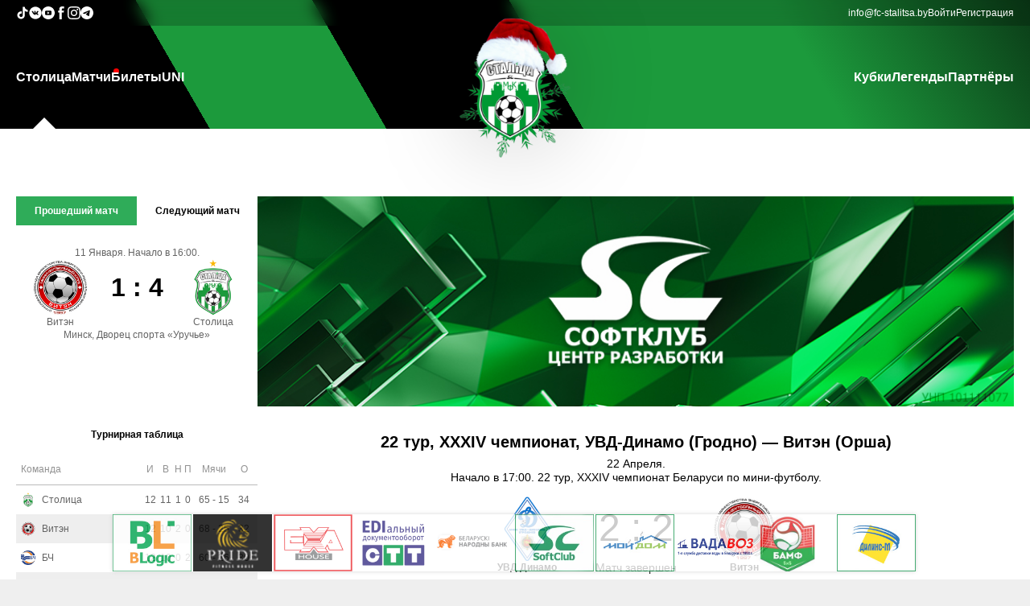

--- FILE ---
content_type: text/html
request_url: http://fc-stalitsa.by/ajax.php
body_size: 119082
content:
{"errortext":"","runstatus":1,"live_events":"\n<div class=\"match-live-event divtablerowcontainer\">\n\t<div class=\"match-live-event-field match-live-event-minute divtablecellcontainer\">\n\t\t40'\n\t<\/div>\n\t<div class=\"match-live-event-field match-live-event-image divtablecellcontainer\">\n\t\t<img src=\"\/img\/interface\/match\/event_yellow_card.png\">\n\t<\/div>\n\t<div class=\"match-live-event-field match-live-event-text divtablecellcontainer\">\n\t\t<span class=\"match-live-event-text-eventtype\">\u0416\u0435\u043b\u0442\u0430\u044f \u043a\u0430\u0440\u0442\u043e\u0447\u043a\u0430<\/span>\n\t\t<span class=\"match-live-event-text-team\">( \u0412\u0438\u0442\u044d\u043d ). <\/span>\n\t\t<br>\n\t\t<span class=\"match-live-event-text-data\"><span class=\"match-live-event-text-player\">\u0420\u0430\u0431\u044b\u043a\u043e \u042e\u0440\u0438\u0439<\/span><span class=\"match-live-event-text-team\"> ( \u0412\u0438\u0442\u044d\u043d ) <\/span><span>\u043f\u043e\u043b\u0443\u0447\u0430\u0435\u0442 \u043f\u0440\u0435\u0434\u0443\u043f\u0440\u0435\u0436\u0434\u0435\u043d\u0438\u0435. <\/span><span>\u0417\u0430 \u0440\u0430\u0437\u0433\u043e\u0432\u043e\u0440\u044b. <\/span><\/span>\n\t\t<span class=\"match-live-event-text-comment\"><\/span>\n\t<\/div>\n\t<div class=\"match-live-event-field match-live-event-links divtablecellcontainer\">\n\t\t\n\t<\/div>\n<\/div>\n\n\n<div class=\"match-live-event divtablerowcontainer\">\n\t<div class=\"match-live-event-field match-live-event-minute divtablecellcontainer\">\n\t\t40'\n\t<\/div>\n\t<div class=\"match-live-event-field match-live-event-image divtablecellcontainer\">\n\t\t<img src=\"\/img\/interface\/match\/event_end.png\">\n\t<\/div>\n\t<div class=\"match-live-event-field match-live-event-text divtablecellcontainer\">\n\t\t<span class=\"match-live-event-text-eventtype\">\u0417\u0432\u0443\u0447\u0438\u0442 \u0444\u0438\u043d\u0430\u043b\u044c\u043d\u044b\u0439 \u0441\u0432\u0438\u0441\u0442\u043e\u043a<\/span>\n\t\t<span class=\"match-live-event-text-team\"><\/span>\n\t\t<br>\n\t\t<span class=\"match-live-event-text-data\"><\/span>\n\t\t<span class=\"match-live-event-text-comment\"><\/span>\n\t<\/div>\n\t<div class=\"match-live-event-field match-live-event-links divtablecellcontainer\">\n\t\t\n\t<\/div>\n<\/div>\n\n\n<div class=\"match-live-event divtablerowcontainer\">\n\t<div class=\"match-live-event-field match-live-event-minute divtablecellcontainer\">\n\t\t40'\n\t<\/div>\n\t<div class=\"match-live-event-field match-live-event-image divtablecellcontainer\">\n\t\t<img src=\"\/img\/interface\/match\/transparent1px.png\">\n\t<\/div>\n\t<div class=\"match-live-event-field match-live-event-text divtablecellcontainer\">\n\t\t<span class=\"match-live-event-text-eventtype\">\u0421\u043e\u0431\u044b\u0442\u0438\u0435<\/span>\n\t\t<span class=\"match-live-event-text-team\">( \u0423\u0412\u0414 \u0414\u0438\u043d\u0430\u043c\u043e ). <\/span>\n\t\t<br>\n\t\t<span class=\"match-live-event-text-data\"><span>\u041a\u043e\u043c\u0430\u043d\u0434\u0430 \u0431\u0435\u0440\u0435\u0442 \u0442\u0430\u0439\u043c-\u0430\u0443\u0442. <\/span><\/span>\n\t\t<span class=\"match-live-event-text-comment\"><\/span>\n\t<\/div>\n\t<div class=\"match-live-event-field match-live-event-links divtablecellcontainer\">\n\t\t\n\t<\/div>\n<\/div>\n\n\n<div class=\"match-live-event divtablerowcontainer\">\n\t<div class=\"match-live-event-field match-live-event-minute divtablecellcontainer\">\n\t\t39'\n\t<\/div>\n\t<div class=\"match-live-event-field match-live-event-image divtablecellcontainer\">\n\t\t<img src=\"\/img\/interface\/match\/event_goal.png\">\n\t<\/div>\n\t<div class=\"match-live-event-field match-live-event-text divtablecellcontainer\">\n<!--\n\t\t<div class=\"match-live-event-score-table divtablecontainer\">\n\t\t\t<div class=\"match-live-event-score-row divtablerowcontainer\">\n\t\t\t\t<div class=\"match-live-event-score-team1 divtablecellcontainer\">\n\t\t\t\t\t<img class=\"match-live-event-score-team-img\" src=\"\/img\/teams\/medium\/3bd3ff205380a5809446dba36e11500f.png\">\n\t\t\t\t<\/div>\n\t\t\t\t<div class=\"match-live-event-score divtablecellcontainer\">\n\t\t\t\t\t<span class=\"match-live-event-score1\">2<\/span>\n\t\t\t\t\t<span class=\"match-live-event-scoreseparator\">:<\/span>\n\t\t\t\t\t<span class=\"match-live-event-score2\">2<\/span>\n\t\t\t\t<\/div>\n\t\t\t\t<div class=\"match-live-event-score-team2 divtablecellcontainer\">\n\t\t\t\t\t<img class=\"match-live-event-score-team-img\" src=\"\/img\/teams\/medium\/442fadad30393fd0a0293c5be09a165d.png\">\n\t\t\t\t<\/div>\n\t\t\t<\/div>\n\t\t<\/div>\n-->\t\t<div class=\"match-live-event-bigcaption\">\n\t\t\t\u0413\u041e\u041b!  \u0412\u0438\u0442\u044d\u043d!\n\t\t\t<span class=\"match-live-event-score1\">2<\/span><span class=\"match-live-event-scoreseparator\">:<\/span><span class=\"match-live-event-score2\">2<\/span>\n\t\t<\/div>\n\t\t\n\t\t\n\t\t\n\t\t\n\t\t\n<!--\t\t<span class=\"match-live-event-text-eventtype\">\u0413\u043e\u043b<\/span>\n\t\t<span class=\"match-live-event-text-team\"> \u0412\u0438\u0442\u044d\u043d<\/span>\n\t\t<br>\n-->\n\t\t<div class=\"match-live-event-eventdata\">\n\t\t\t<span class=\"match-live-event-text-data-big\"><span class=\"match-live-event-text-player\">\u041b\u0430\u0437\u044e\u043a \u0420\u0443\u0441\u043b\u0430\u043d<\/span><span class=\"match-live-event-text-team\"> ( \u0412\u0438\u0442\u044d\u043d ) <\/span><span>\u0437\u0430\u0431\u0438\u0432\u0430\u0435\u0442 \u0433\u043e\u043b! <\/span><br><span>\u041c\u044f\u0447 \u0437\u0430\u0431\u0438\u0442 \u0441 \u043f\u0435\u043d\u0430\u043b\u044c\u0442\u0438. <\/span><\/span>\n\t\t\t<span class=\"match-live-event-text-comment-big\"><\/span>\n\t\t<\/div>\n\t\t<br>\n\t\t\n\t\t\n\t\t\n\t<\/div>\n\t<div class=\"match-live-event-field match-live-event-links divtablecellcontainer\">\n\t\t\n\t<\/div>\n<\/div>\n\n\n<div class=\"match-live-event divtablerowcontainer\">\n\t<div class=\"match-live-event-field match-live-event-minute divtablecellcontainer\">\n\t\t39'\n\t<\/div>\n\t<div class=\"match-live-event-field match-live-event-image divtablecellcontainer\">\n\t\t<img src=\"\/img\/interface\/match\/event_yellow_card.png\">\n\t<\/div>\n\t<div class=\"match-live-event-field match-live-event-text divtablecellcontainer\">\n\t\t<span class=\"match-live-event-text-eventtype\">\u0416\u0435\u043b\u0442\u0430\u044f \u043a\u0430\u0440\u0442\u043e\u0447\u043a\u0430<\/span>\n\t\t<span class=\"match-live-event-text-team\">( \u0423\u0412\u0414 \u0414\u0438\u043d\u0430\u043c\u043e ). <\/span>\n\t\t<br>\n\t\t<span class=\"match-live-event-text-data\"><span class=\"match-live-event-text-player\">\u0428\u0442\u0438\u0431\u0435\u0433\u043e\u0432 \u0414\u0430\u0432\u0443\u0434<\/span><span class=\"match-live-event-text-team\"> ( \u0423\u0412\u0414 \u0414\u0438\u043d\u0430\u043c\u043e ) <\/span><span>\u043f\u043e\u043b\u0443\u0447\u0430\u0435\u0442 \u043f\u0440\u0435\u0434\u0443\u043f\u0440\u0435\u0436\u0434\u0435\u043d\u0438\u0435. <\/span><span>\u041f\u0435\u043d\u0430\u043b\u044c\u0442\u0438. <\/span><span>\u0423 \u043a\u043e\u043c\u0430\u043d\u0434\u044b \u043f\u044f\u0442\u044b\u0439 \u0444\u043e\u043b. <\/span><\/span>\n\t\t<span class=\"match-live-event-text-comment\"><\/span>\n\t<\/div>\n\t<div class=\"match-live-event-field match-live-event-links divtablecellcontainer\">\n\t\t\n\t<\/div>\n<\/div>\n\n\n<div class=\"match-live-event divtablerowcontainer\">\n\t<div class=\"match-live-event-field match-live-event-minute divtablecellcontainer\">\n\t\t38'\n\t<\/div>\n\t<div class=\"match-live-event-field match-live-event-image divtablecellcontainer\">\n\t\t<img src=\"\/img\/interface\/match\/event_scoring_chance.png\">\n\t<\/div>\n\t<div class=\"match-live-event-field match-live-event-text divtablecellcontainer\">\n\t\t<span class=\"match-live-event-text-eventtype\">\u041e\u043f\u0430\u0441\u043d\u044b\u0439 \u043c\u043e\u043c\u0435\u043d\u0442<\/span>\n\t\t<span class=\"match-live-event-text-team\">( \u0423\u0412\u0414 \u0414\u0438\u043d\u0430\u043c\u043e ). <\/span>\n\t\t<br>\n\t\t<span class=\"match-live-event-text-data\"><span class=\"match-live-event-text-player\">\u041a\u0430\u0437\u0430\u043a \u0418\u043b\u044c\u044f<\/span><span class=\"match-live-event-text-team\"> ( \u0423\u0412\u0414 \u0414\u0438\u043d\u0430\u043c\u043e ) <\/span><span>\u0431\u044c\u0435\u0442 \u043f\u043e \u0432\u043e\u0440\u043e\u0442\u0430\u043c. <\/span><span>\u041f\u0440\u043e\u043c\u0430\u0445\u0438\u0432\u0430\u0435\u0442\u0441\u044f \u043f\u043e \u043f\u0443\u0441\u0442\u044b\u043c \u0432\u043e\u0440\u043e\u0442\u0430\u043c. <\/span><\/span>\n\t\t<span class=\"match-live-event-text-comment\"><\/span>\n\t<\/div>\n\t<div class=\"match-live-event-field match-live-event-links divtablecellcontainer\">\n\t\t\n\t<\/div>\n<\/div>\n\n\n<div class=\"match-live-event divtablerowcontainer\">\n\t<div class=\"match-live-event-field match-live-event-minute divtablecellcontainer\">\n\t\t36'\n\t<\/div>\n\t<div class=\"match-live-event-field match-live-event-image divtablecellcontainer\">\n\t\t<img src=\"\/img\/interface\/match\/transparent1px.png\">\n\t<\/div>\n\t<div class=\"match-live-event-field match-live-event-text divtablecellcontainer\">\n\t\t<span class=\"match-live-event-text-eventtype\">\u041c\u043e\u043c\u0435\u043d\u0442<\/span>\n\t\t<span class=\"match-live-event-text-team\">( \u0412\u0438\u0442\u044d\u043d ). <\/span>\n\t\t<br>\n\t\t<span class=\"match-live-event-text-data\"><span class=\"match-live-event-text-player\">\u0420\u0430\u0431\u044b\u043a\u043e \u042e\u0440\u0438\u0439<\/span><span class=\"match-live-event-text-team\"> ( \u0412\u0438\u0442\u044d\u043d ) <\/span><span>\u0431\u044c\u0435\u0442 \u043f\u043e \u0432\u043e\u0440\u043e\u0442\u0430\u043c. <\/span><span>\u0423\u0434\u0430\u0440 \u0431\u043b\u043e\u043a\u0438\u0440\u043e\u0432\u0430\u043d. <\/span><\/span>\n\t\t<span class=\"match-live-event-text-comment\"><\/span>\n\t<\/div>\n\t<div class=\"match-live-event-field match-live-event-links divtablecellcontainer\">\n\t\t\n\t<\/div>\n<\/div>\n\n\n<div class=\"match-live-event divtablerowcontainer\">\n\t<div class=\"match-live-event-field match-live-event-minute divtablecellcontainer\">\n\t\t34'\n\t<\/div>\n\t<div class=\"match-live-event-field match-live-event-image divtablecellcontainer\">\n\t\t<img src=\"\/img\/interface\/match\/transparent1px.png\">\n\t<\/div>\n\t<div class=\"match-live-event-field match-live-event-text divtablecellcontainer\">\n\t\t<span class=\"match-live-event-text-eventtype\">\u0421\u043e\u0431\u044b\u0442\u0438\u0435<\/span>\n\t\t<span class=\"match-live-event-text-team\">( \u0412\u0438\u0442\u044d\u043d ). <\/span>\n\t\t<br>\n\t\t<span class=\"match-live-event-text-data\"><span>\u041a\u043e\u043c\u0430\u043d\u0434\u0430 \u0431\u0435\u0440\u0435\u0442 \u0442\u0430\u0439\u043c-\u0430\u0443\u0442. <\/span><\/span>\n\t\t<span class=\"match-live-event-text-comment\"><\/span>\n\t<\/div>\n\t<div class=\"match-live-event-field match-live-event-links divtablecellcontainer\">\n\t\t\n\t<\/div>\n<\/div>\n\n\n<div class=\"match-live-event divtablerowcontainer\">\n\t<div class=\"match-live-event-field match-live-event-minute divtablecellcontainer\">\n\t\t34'\n\t<\/div>\n\t<div class=\"match-live-event-field match-live-event-image divtablecellcontainer\">\n\t\t<img src=\"\/img\/interface\/match\/transparent1px.png\">\n\t<\/div>\n\t<div class=\"match-live-event-field match-live-event-text divtablecellcontainer\">\n\t\t<span class=\"match-live-event-text-eventtype\">\u0424\u043e\u043b<\/span>\n\t\t<span class=\"match-live-event-text-team\">( \u0412\u0438\u0442\u044d\u043d ). <\/span>\n\t\t<br>\n\t\t<span class=\"match-live-event-text-data\"><span class=\"match-live-event-text-player\">\u0415\u0440\u0435\u043c\u0438\u043d \u041e\u043b\u0435\u0433<\/span><span class=\"match-live-event-text-team\"> ( \u0412\u0438\u0442\u044d\u043d ) <\/span><span>\u043d\u0430\u0440\u0443\u0448\u0430\u0435\u0442 \u043f\u0440\u0430\u0432\u0438\u043b\u0430. <\/span><span>\u0428\u0442\u0440\u0430\u0444\u043d\u043e\u0439 \u0443\u0434\u0430\u0440. <\/span><\/span>\n\t\t<span class=\"match-live-event-text-comment\"><\/span>\n\t<\/div>\n\t<div class=\"match-live-event-field match-live-event-links divtablecellcontainer\">\n\t\t\n\t<\/div>\n<\/div>\n\n\n<div class=\"match-live-event divtablerowcontainer\">\n\t<div class=\"match-live-event-field match-live-event-minute divtablecellcontainer\">\n\t\t34'\n\t<\/div>\n\t<div class=\"match-live-event-field match-live-event-image divtablecellcontainer\">\n\t\t<img src=\"\/img\/interface\/match\/transparent1px.png\">\n\t<\/div>\n\t<div class=\"match-live-event-field match-live-event-text divtablecellcontainer\">\n\t\t<span class=\"match-live-event-text-eventtype\">\u041c\u043e\u043c\u0435\u043d\u0442<\/span>\n\t\t<span class=\"match-live-event-text-team\">( \u0412\u0438\u0442\u044d\u043d ). <\/span>\n\t\t<br>\n\t\t<span class=\"match-live-event-text-data\"><span class=\"match-live-event-text-player\">\u0411\u0430\u043b\u0434\u0438\u043d \u0415\u0432\u0433\u0435\u043d\u0438\u0439<\/span><span class=\"match-live-event-text-team\"> ( \u0412\u0438\u0442\u044d\u043d ) <\/span><span>\u0431\u044c\u0435\u0442 \u043f\u043e \u0432\u043e\u0440\u043e\u0442\u0430\u043c. <\/span><span>\u0412\u0440\u0430\u0442\u0430\u0440\u044c \u043b\u043e\u0432\u0438\u0442 \u043c\u044f\u0447. <\/span><\/span>\n\t\t<span class=\"match-live-event-text-comment\"><\/span>\n\t<\/div>\n\t<div class=\"match-live-event-field match-live-event-links divtablecellcontainer\">\n\t\t\n\t<\/div>\n<\/div>\n\n\n<div class=\"match-live-event divtablerowcontainer\">\n\t<div class=\"match-live-event-field match-live-event-minute divtablecellcontainer\">\n\t\t33'\n\t<\/div>\n\t<div class=\"match-live-event-field match-live-event-image divtablecellcontainer\">\n\t\t<img src=\"\/img\/interface\/match\/transparent1px.png\">\n\t<\/div>\n\t<div class=\"match-live-event-field match-live-event-text divtablecellcontainer\">\n\t\t<span class=\"match-live-event-text-eventtype\">\u041c\u043e\u043c\u0435\u043d\u0442<\/span>\n\t\t<span class=\"match-live-event-text-team\">( \u0412\u0438\u0442\u044d\u043d ). <\/span>\n\t\t<br>\n\t\t<span class=\"match-live-event-text-data\"><span class=\"match-live-event-text-player\">\u0411\u0430\u043b\u0434\u0438\u043d \u0415\u0432\u0433\u0435\u043d\u0438\u0439<\/span><span class=\"match-live-event-text-team\"> ( \u0412\u0438\u0442\u044d\u043d ) <\/span><span>\u0431\u044c\u0435\u0442 \u043f\u043e \u0432\u043e\u0440\u043e\u0442\u0430\u043c. <\/span><span>\u041d\u0435 \u043f\u043e\u043f\u0430\u0434\u0430\u0435\u0442 \u0432 \u0441\u0442\u0432\u043e\u0440. <\/span><\/span>\n\t\t<span class=\"match-live-event-text-comment\"><\/span>\n\t<\/div>\n\t<div class=\"match-live-event-field match-live-event-links divtablecellcontainer\">\n\t\t\n\t<\/div>\n<\/div>\n\n\n<div class=\"match-live-event divtablerowcontainer\">\n\t<div class=\"match-live-event-field match-live-event-minute divtablecellcontainer\">\n\t\t31'\n\t<\/div>\n\t<div class=\"match-live-event-field match-live-event-image divtablecellcontainer\">\n\t\t<img src=\"\/img\/interface\/match\/event_yellow_card.png\">\n\t<\/div>\n\t<div class=\"match-live-event-field match-live-event-text divtablecellcontainer\">\n\t\t<span class=\"match-live-event-text-eventtype\">\u0416\u0435\u043b\u0442\u0430\u044f \u043a\u0430\u0440\u0442\u043e\u0447\u043a\u0430<\/span>\n\t\t<span class=\"match-live-event-text-team\">( \u0412\u0438\u0442\u044d\u043d ). <\/span>\n\t\t<br>\n\t\t<span class=\"match-live-event-text-data\"><span class=\"match-live-event-text-player\">\u041a\u043e\u043d\u043e\u0432 \u041c\u0430\u043a\u0441\u0438\u043c<\/span><span class=\"match-live-event-text-team\"> ( \u0412\u0438\u0442\u044d\u043d ) <\/span><span>\u043f\u043e\u043b\u0443\u0447\u0430\u0435\u0442 \u043f\u0440\u0435\u0434\u0443\u043f\u0440\u0435\u0436\u0434\u0435\u043d\u0438\u0435. <\/span><span>\u0428\u0442\u0440\u0430\u0444\u043d\u043e\u0439 \u0443\u0434\u0430\u0440. <\/span><\/span>\n\t\t<span class=\"match-live-event-text-comment\"><\/span>\n\t<\/div>\n\t<div class=\"match-live-event-field match-live-event-links divtablecellcontainer\">\n\t\t\n\t<\/div>\n<\/div>\n\n\n<div class=\"match-live-event divtablerowcontainer\">\n\t<div class=\"match-live-event-field match-live-event-minute divtablecellcontainer\">\n\t\t30'\n\t<\/div>\n\t<div class=\"match-live-event-field match-live-event-image divtablecellcontainer\">\n\t\t<img src=\"\/img\/interface\/match\/transparent1px.png\">\n\t<\/div>\n\t<div class=\"match-live-event-field match-live-event-text divtablecellcontainer\">\n\t\t<span class=\"match-live-event-text-eventtype\">\u0424\u043e\u043b<\/span>\n\t\t<span class=\"match-live-event-text-team\">( \u0423\u0412\u0414 \u0414\u0438\u043d\u0430\u043c\u043e ). <\/span>\n\t\t<br>\n\t\t<span class=\"match-live-event-text-data\"><span class=\"match-live-event-text-player\">\u0427\u0438\u0440\u0438\u0447 \u041e\u043b\u0435\u0433<\/span><span class=\"match-live-event-text-team\"> ( \u0423\u0412\u0414 \u0414\u0438\u043d\u0430\u043c\u043e ) <\/span><span>\u043d\u0430\u0440\u0443\u0448\u0430\u0435\u0442 \u043f\u0440\u0430\u0432\u0438\u043b\u0430. <\/span><span>\u0428\u0442\u0440\u0430\u0444\u043d\u043e\u0439 \u0443\u0434\u0430\u0440. <\/span><\/span>\n\t\t<span class=\"match-live-event-text-comment\"><\/span>\n\t<\/div>\n\t<div class=\"match-live-event-field match-live-event-links divtablecellcontainer\">\n\t\t\n\t<\/div>\n<\/div>\n\n\n<div class=\"match-live-event divtablerowcontainer\">\n\t<div class=\"match-live-event-field match-live-event-minute divtablecellcontainer\">\n\t\t30'\n\t<\/div>\n\t<div class=\"match-live-event-field match-live-event-image divtablecellcontainer\">\n\t\t<img src=\"\/img\/interface\/match\/transparent1px.png\">\n\t<\/div>\n\t<div class=\"match-live-event-field match-live-event-text divtablecellcontainer\">\n\t\t<span class=\"match-live-event-text-eventtype\">\u0424\u043e\u043b<\/span>\n\t\t<span class=\"match-live-event-text-team\">( \u0412\u0438\u0442\u044d\u043d ). <\/span>\n\t\t<br>\n\t\t<span class=\"match-live-event-text-data\"><span class=\"match-live-event-text-player\">\u042f\u043a\u0443\u0431\u043e\u0432 \u0410\u0440\u0442\u0435\u043c<\/span><span class=\"match-live-event-text-team\"> ( \u0412\u0438\u0442\u044d\u043d ) <\/span><span>\u043d\u0430\u0440\u0443\u0448\u0430\u0435\u0442 \u043f\u0440\u0430\u0432\u0438\u043b\u0430. <\/span><span>\u0428\u0442\u0440\u0430\u0444\u043d\u043e\u0439 \u0443\u0434\u0430\u0440. <\/span><\/span>\n\t\t<span class=\"match-live-event-text-comment\"><\/span>\n\t<\/div>\n\t<div class=\"match-live-event-field match-live-event-links divtablecellcontainer\">\n\t\t\n\t<\/div>\n<\/div>\n\n\n<div class=\"match-live-event divtablerowcontainer\">\n\t<div class=\"match-live-event-field match-live-event-minute divtablecellcontainer\">\n\t\t30'\n\t<\/div>\n\t<div class=\"match-live-event-field match-live-event-image divtablecellcontainer\">\n\t\t<img src=\"\/img\/interface\/match\/transparent1px.png\">\n\t<\/div>\n\t<div class=\"match-live-event-field match-live-event-text divtablecellcontainer\">\n\t\t<span class=\"match-live-event-text-eventtype\">\u0424\u043e\u043b<\/span>\n\t\t<span class=\"match-live-event-text-team\">( \u0423\u0412\u0414 \u0414\u0438\u043d\u0430\u043c\u043e ). <\/span>\n\t\t<br>\n\t\t<span class=\"match-live-event-text-data\"><span class=\"match-live-event-text-player\">\u041a\u0438\u0440\u0438\u043b\u043b\u043e\u0432 \u041c\u0438\u0445\u0430\u0438\u043b<\/span><span class=\"match-live-event-text-team\"> ( \u0423\u0412\u0414 \u0414\u0438\u043d\u0430\u043c\u043e ) <\/span><span>\u043d\u0430\u0440\u0443\u0448\u0430\u0435\u0442 \u043f\u0440\u0430\u0432\u0438\u043b\u0430. <\/span><span>\u0428\u0442\u0440\u0430\u0444\u043d\u043e\u0439 \u0443\u0434\u0430\u0440. <\/span><\/span>\n\t\t<span class=\"match-live-event-text-comment\"><\/span>\n\t<\/div>\n\t<div class=\"match-live-event-field match-live-event-links divtablecellcontainer\">\n\t\t\n\t<\/div>\n<\/div>\n\n\n<div class=\"match-live-event divtablerowcontainer\">\n\t<div class=\"match-live-event-field match-live-event-minute divtablecellcontainer\">\n\t\t29'\n\t<\/div>\n\t<div class=\"match-live-event-field match-live-event-image divtablecellcontainer\">\n\t\t<img src=\"\/img\/interface\/match\/transparent1px.png\">\n\t<\/div>\n\t<div class=\"match-live-event-field match-live-event-text divtablecellcontainer\">\n\t\t<span class=\"match-live-event-text-eventtype\">\u041c\u043e\u043c\u0435\u043d\u0442<\/span>\n\t\t<span class=\"match-live-event-text-team\">( \u0412\u0438\u0442\u044d\u043d ). <\/span>\n\t\t<br>\n\t\t<span class=\"match-live-event-text-data\"><span class=\"match-live-event-text-player\">\u0415\u0440\u0435\u043c\u0438\u043d \u041e\u043b\u0435\u0433<\/span><span class=\"match-live-event-text-team\"> ( \u0412\u0438\u0442\u044d\u043d ) <\/span><span>\u0431\u044c\u0435\u0442 \u043f\u043e \u0432\u043e\u0440\u043e\u0442\u0430\u043c. <\/span><span>\u0412\u0440\u0430\u0442\u0430\u0440\u044c \u043b\u043e\u0432\u0438\u0442 \u043c\u044f\u0447. <\/span><\/span>\n\t\t<span class=\"match-live-event-text-comment\"><\/span>\n\t<\/div>\n\t<div class=\"match-live-event-field match-live-event-links divtablecellcontainer\">\n\t\t\n\t<\/div>\n<\/div>\n\n\n<div class=\"match-live-event divtablerowcontainer\">\n\t<div class=\"match-live-event-field match-live-event-minute divtablecellcontainer\">\n\t\t28'\n\t<\/div>\n\t<div class=\"match-live-event-field match-live-event-image divtablecellcontainer\">\n\t\t<img src=\"\/img\/interface\/match\/transparent1px.png\">\n\t<\/div>\n\t<div class=\"match-live-event-field match-live-event-text divtablecellcontainer\">\n\t\t<span class=\"match-live-event-text-eventtype\">\u041c\u043e\u043c\u0435\u043d\u0442<\/span>\n\t\t<span class=\"match-live-event-text-team\">( \u0423\u0412\u0414 \u0414\u0438\u043d\u0430\u043c\u043e ). <\/span>\n\t\t<br>\n\t\t<span class=\"match-live-event-text-data\"><span class=\"match-live-event-text-player\">\u0413\u0440\u0438\u0433\u043e\u0440\u044c\u0435\u0432 \u0412\u044f\u0447\u0435\u0441\u043b\u0430\u0432<\/span><span class=\"match-live-event-text-team\"> ( \u0423\u0412\u0414 \u0414\u0438\u043d\u0430\u043c\u043e ) <\/span><span>\u0431\u044c\u0435\u0442 \u043f\u043e \u0432\u043e\u0440\u043e\u0442\u0430\u043c. <\/span><span>\u0423\u0434\u0430\u0440 \u0431\u043b\u043e\u043a\u0438\u0440\u043e\u0432\u0430\u043d. <\/span><\/span>\n\t\t<span class=\"match-live-event-text-comment\"><\/span>\n\t<\/div>\n\t<div class=\"match-live-event-field match-live-event-links divtablecellcontainer\">\n\t\t\n\t<\/div>\n<\/div>\n\n\n<div class=\"match-live-event divtablerowcontainer\">\n\t<div class=\"match-live-event-field match-live-event-minute divtablecellcontainer\">\n\t\t27'\n\t<\/div>\n\t<div class=\"match-live-event-field match-live-event-image divtablecellcontainer\">\n\t\t<img src=\"\/img\/interface\/match\/transparent1px.png\">\n\t<\/div>\n\t<div class=\"match-live-event-field match-live-event-text divtablecellcontainer\">\n\t\t<span class=\"match-live-event-text-eventtype\">\u0424\u043e\u043b<\/span>\n\t\t<span class=\"match-live-event-text-team\">( \u0423\u0412\u0414 \u0414\u0438\u043d\u0430\u043c\u043e ). <\/span>\n\t\t<br>\n\t\t<span class=\"match-live-event-text-data\"><span class=\"match-live-event-text-player\">\u0428\u0442\u0438\u0431\u0435\u0433\u043e\u0432 \u0414\u0430\u0432\u0443\u0434<\/span><span class=\"match-live-event-text-team\"> ( \u0423\u0412\u0414 \u0414\u0438\u043d\u0430\u043c\u043e ) <\/span><span>\u043d\u0430\u0440\u0443\u0448\u0430\u0435\u0442 \u043f\u0440\u0430\u0432\u0438\u043b\u0430. <\/span><span>\u0428\u0442\u0440\u0430\u0444\u043d\u043e\u0439 \u0443\u0434\u0430\u0440. <\/span><\/span>\n\t\t<span class=\"match-live-event-text-comment\"><\/span>\n\t<\/div>\n\t<div class=\"match-live-event-field match-live-event-links divtablecellcontainer\">\n\t\t\n\t<\/div>\n<\/div>\n\n\n<div class=\"match-live-event divtablerowcontainer\">\n\t<div class=\"match-live-event-field match-live-event-minute divtablecellcontainer\">\n\t\t26'\n\t<\/div>\n\t<div class=\"match-live-event-field match-live-event-image divtablecellcontainer\">\n\t\t<img src=\"\/img\/interface\/match\/event_scoring_chance.png\">\n\t<\/div>\n\t<div class=\"match-live-event-field match-live-event-text divtablecellcontainer\">\n\t\t<span class=\"match-live-event-text-eventtype\">\u041e\u043f\u0430\u0441\u043d\u044b\u0439 \u043c\u043e\u043c\u0435\u043d\u0442<\/span>\n\t\t<span class=\"match-live-event-text-team\">( \u0423\u0412\u0414 \u0414\u0438\u043d\u0430\u043c\u043e ). <\/span>\n\t\t<br>\n\t\t<span class=\"match-live-event-text-data\"><span class=\"match-live-event-text-player\">\u041a\u043e\u0432\u0448\u0438\u043a\u043e\u0432 \u0418\u0433\u043e\u0440\u044c<\/span><span class=\"match-live-event-text-team\"> ( \u0423\u0412\u0414 \u0414\u0438\u043d\u0430\u043c\u043e ) <\/span><span>\u0431\u044c\u0435\u0442 \u043f\u043e \u0432\u043e\u0440\u043e\u0442\u0430\u043c. <\/span><span class=\"match-live-event-text-player\">\u042d\u043b\u044c\u044f\u0448\u0435\u0432\u0438\u0447 \u041c\u0438\u0440\u043e\u0441\u043b\u0430\u0432<\/span><span class=\"match-live-event-text-team\"> ( \u0412\u0438\u0442\u044d\u043d ) <\/span><span>\u0441\u043f\u0430\u0441\u0430\u0435\u0442 \u0441\u0432\u043e\u0438 \u0432\u043e\u0440\u043e\u0442\u0430 <\/span><\/span>\n\t\t<span class=\"match-live-event-text-comment\"><\/span>\n\t<\/div>\n\t<div class=\"match-live-event-field match-live-event-links divtablecellcontainer\">\n\t\t\n\t<\/div>\n<\/div>\n\n\n<div class=\"match-live-event divtablerowcontainer\">\n\t<div class=\"match-live-event-field match-live-event-minute divtablecellcontainer\">\n\t\t26'\n\t<\/div>\n\t<div class=\"match-live-event-field match-live-event-image divtablecellcontainer\">\n\t\t<img src=\"\/img\/interface\/match\/transparent1px.png\">\n\t<\/div>\n\t<div class=\"match-live-event-field match-live-event-text divtablecellcontainer\">\n\t\t<span class=\"match-live-event-text-eventtype\">\u041c\u043e\u043c\u0435\u043d\u0442<\/span>\n\t\t<span class=\"match-live-event-text-team\">( \u0423\u0412\u0414 \u0414\u0438\u043d\u0430\u043c\u043e ). <\/span>\n\t\t<br>\n\t\t<span class=\"match-live-event-text-data\"><span class=\"match-live-event-text-player\">\u0427\u0438\u0440\u0438\u0447 \u041e\u043b\u0435\u0433<\/span><span class=\"match-live-event-text-team\"> ( \u0423\u0412\u0414 \u0414\u0438\u043d\u0430\u043c\u043e ) <\/span><span>\u0431\u044c\u0435\u0442 \u043f\u043e \u0432\u043e\u0440\u043e\u0442\u0430\u043c. <\/span><span>\u0412\u0440\u0430\u0442\u0430\u0440\u044c \u043b\u043e\u0432\u0438\u0442 \u043c\u044f\u0447. <\/span><\/span>\n\t\t<span class=\"match-live-event-text-comment\"><\/span>\n\t<\/div>\n\t<div class=\"match-live-event-field match-live-event-links divtablecellcontainer\">\n\t\t\n\t<\/div>\n<\/div>\n\n\n<div class=\"match-live-event divtablerowcontainer\">\n\t<div class=\"match-live-event-field match-live-event-minute divtablecellcontainer\">\n\t\t25'\n\t<\/div>\n\t<div class=\"match-live-event-field match-live-event-image divtablecellcontainer\">\n\t\t<img src=\"\/img\/interface\/match\/transparent1px.png\">\n\t<\/div>\n\t<div class=\"match-live-event-field match-live-event-text divtablecellcontainer\">\n\t\t<span class=\"match-live-event-text-eventtype\">\u0424\u043e\u043b<\/span>\n\t\t<span class=\"match-live-event-text-team\">( \u0412\u0438\u0442\u044d\u043d ). <\/span>\n\t\t<br>\n\t\t<span class=\"match-live-event-text-data\"><span class=\"match-live-event-text-player\">\u0415\u0440\u0435\u043c\u0438\u043d \u041e\u043b\u0435\u0433<\/span><span class=\"match-live-event-text-team\"> ( \u0412\u0438\u0442\u044d\u043d ) <\/span><span>\u043d\u0430\u0440\u0443\u0448\u0430\u0435\u0442 \u043f\u0440\u0430\u0432\u0438\u043b\u0430. <\/span><span>\u0428\u0442\u0440\u0430\u0444\u043d\u043e\u0439 \u0443\u0434\u0430\u0440. <\/span><\/span>\n\t\t<span class=\"match-live-event-text-comment\"><\/span>\n\t<\/div>\n\t<div class=\"match-live-event-field match-live-event-links divtablecellcontainer\">\n\t\t\n\t<\/div>\n<\/div>\n\n\n<div class=\"match-live-event divtablerowcontainer\">\n\t<div class=\"match-live-event-field match-live-event-minute divtablecellcontainer\">\n\t\t25'\n\t<\/div>\n\t<div class=\"match-live-event-field match-live-event-image divtablecellcontainer\">\n\t\t<img src=\"\/img\/interface\/match\/transparent1px.png\">\n\t<\/div>\n\t<div class=\"match-live-event-field match-live-event-text divtablecellcontainer\">\n\t\t<span class=\"match-live-event-text-eventtype\">\u0424\u043e\u043b<\/span>\n\t\t<span class=\"match-live-event-text-team\">( \u0423\u0412\u0414 \u0414\u0438\u043d\u0430\u043c\u043e ). <\/span>\n\t\t<br>\n\t\t<span class=\"match-live-event-text-data\"><span class=\"match-live-event-text-player\">\u0427\u0438\u0440\u0438\u0447 \u041e\u043b\u0435\u0433<\/span><span class=\"match-live-event-text-team\"> ( \u0423\u0412\u0414 \u0414\u0438\u043d\u0430\u043c\u043e ) <\/span><span>\u043d\u0430\u0440\u0443\u0448\u0430\u0435\u0442 \u043f\u0440\u0430\u0432\u0438\u043b\u0430. <\/span><span>\u0428\u0442\u0440\u0430\u0444\u043d\u043e\u0439 \u0443\u0434\u0430\u0440. <\/span><\/span>\n\t\t<span class=\"match-live-event-text-comment\"><\/span>\n\t<\/div>\n\t<div class=\"match-live-event-field match-live-event-links divtablecellcontainer\">\n\t\t\n\t<\/div>\n<\/div>\n\n\n<div class=\"match-live-event divtablerowcontainer\">\n\t<div class=\"match-live-event-field match-live-event-minute divtablecellcontainer\">\n\t\t24'\n\t<\/div>\n\t<div class=\"match-live-event-field match-live-event-image divtablecellcontainer\">\n\t\t<img src=\"\/img\/interface\/match\/transparent1px.png\">\n\t<\/div>\n\t<div class=\"match-live-event-field match-live-event-text divtablecellcontainer\">\n\t\t<span class=\"match-live-event-text-eventtype\">\u041c\u043e\u043c\u0435\u043d\u0442<\/span>\n\t\t<span class=\"match-live-event-text-team\">( \u0412\u0438\u0442\u044d\u043d ). <\/span>\n\t\t<br>\n\t\t<span class=\"match-live-event-text-data\"><span class=\"match-live-event-text-player\">\u0420\u0430\u0437\u0443\u0432\u0430\u043d\u043e\u0432 \u0412\u043b\u0430\u0434\u0438\u043c\u0438\u0440<\/span><span class=\"match-live-event-text-team\"> ( \u0412\u0438\u0442\u044d\u043d ) <\/span><span>\u0431\u044c\u0435\u0442 \u043f\u043e \u0432\u043e\u0440\u043e\u0442\u0430\u043c. <\/span><span>\u0412\u0440\u0430\u0442\u0430\u0440\u044c \u043b\u043e\u0432\u0438\u0442 \u043c\u044f\u0447. <\/span><\/span>\n\t\t<span class=\"match-live-event-text-comment\"><\/span>\n\t<\/div>\n\t<div class=\"match-live-event-field match-live-event-links divtablecellcontainer\">\n\t\t\n\t<\/div>\n<\/div>\n\n\n<div class=\"match-live-event divtablerowcontainer\">\n\t<div class=\"match-live-event-field match-live-event-minute divtablecellcontainer\">\n\t\t23'\n\t<\/div>\n\t<div class=\"match-live-event-field match-live-event-image divtablecellcontainer\">\n\t\t<img src=\"\/img\/interface\/match\/event_scoring_chance.png\">\n\t<\/div>\n\t<div class=\"match-live-event-field match-live-event-text divtablecellcontainer\">\n\t\t<span class=\"match-live-event-text-eventtype\">\u041e\u043f\u0430\u0441\u043d\u044b\u0439 \u043c\u043e\u043c\u0435\u043d\u0442<\/span>\n\t\t<span class=\"match-live-event-text-team\">( \u0412\u0438\u0442\u044d\u043d ). <\/span>\n\t\t<br>\n\t\t<span class=\"match-live-event-text-data\"><span class=\"match-live-event-text-player\">\u0411\u0440\u0435\u0434\u043d\u0435\u0432 \u0412\u043b\u0430\u0434\u0438\u0441\u043b\u0430\u0432<\/span><span class=\"match-live-event-text-team\"> ( \u0412\u0438\u0442\u044d\u043d ) <\/span><span>\u0431\u044c\u0435\u0442 \u043f\u043e \u0432\u043e\u0440\u043e\u0442\u0430\u043c. <\/span><span class=\"match-live-event-text-player\">\u041a\u0440\u0435\u043c\u043a\u043e \u0410\u043b\u0435\u043a\u0441\u0430\u043d\u0434\u0440<\/span><span class=\"match-live-event-text-team\"> ( \u0423\u0412\u0414 \u0414\u0438\u043d\u0430\u043c\u043e ) <\/span><span>\u0441\u043f\u0430\u0441\u0430\u0435\u0442 \u0441\u0432\u043e\u0438 \u0432\u043e\u0440\u043e\u0442\u0430 <\/span><\/span>\n\t\t<span class=\"match-live-event-text-comment\"><\/span>\n\t<\/div>\n\t<div class=\"match-live-event-field match-live-event-links divtablecellcontainer\">\n\t\t\n\t<\/div>\n<\/div>\n\n\n<div class=\"match-live-event divtablerowcontainer\">\n\t<div class=\"match-live-event-field match-live-event-minute divtablecellcontainer\">\n\t\t22'\n\t<\/div>\n\t<div class=\"match-live-event-field match-live-event-image divtablecellcontainer\">\n\t\t<img src=\"\/img\/interface\/match\/event_scoring_chance.png\">\n\t<\/div>\n\t<div class=\"match-live-event-field match-live-event-text divtablecellcontainer\">\n\t\t<span class=\"match-live-event-text-eventtype\">\u041e\u043f\u0430\u0441\u043d\u044b\u0439 \u043c\u043e\u043c\u0435\u043d\u0442<\/span>\n\t\t<span class=\"match-live-event-text-team\">( \u0412\u0438\u0442\u044d\u043d ). <\/span>\n\t\t<br>\n\t\t<span class=\"match-live-event-text-data\"><span class=\"match-live-event-text-player\">\u0411\u0430\u043b\u0434\u0438\u043d \u0415\u0432\u0433\u0435\u043d\u0438\u0439<\/span><span class=\"match-live-event-text-team\"> ( \u0412\u0438\u0442\u044d\u043d ) <\/span><span>\u0431\u044c\u0435\u0442 \u043f\u043e \u0432\u043e\u0440\u043e\u0442\u0430\u043c. <\/span><span class=\"match-live-event-text-player\">\u0421\u0438\u0434\u043e\u0440\u043e\u0432\u0438\u0447 \u0412\u0430\u0434\u0438\u043c<\/span><span class=\"match-live-event-text-team\"> ( \u0423\u0412\u0414 \u0414\u0438\u043d\u0430\u043c\u043e ) <\/span><span>\u0441\u043f\u0430\u0441\u0430\u0435\u0442 \u0441\u0432\u043e\u0438 \u0432\u043e\u0440\u043e\u0442\u0430 <\/span><\/span>\n\t\t<span class=\"match-live-event-text-comment\"><\/span>\n\t<\/div>\n\t<div class=\"match-live-event-field match-live-event-links divtablecellcontainer\">\n\t\t\n\t<\/div>\n<\/div>\n\n\n<div class=\"match-live-event divtablerowcontainer\">\n\t<div class=\"match-live-event-field match-live-event-minute divtablecellcontainer\">\n\t\t22'\n\t<\/div>\n\t<div class=\"match-live-event-field match-live-event-image divtablecellcontainer\">\n\t\t<img src=\"\/img\/interface\/match\/transparent1px.png\">\n\t<\/div>\n\t<div class=\"match-live-event-field match-live-event-text divtablecellcontainer\">\n\t\t<span class=\"match-live-event-text-eventtype\">\u041c\u043e\u043c\u0435\u043d\u0442<\/span>\n\t\t<span class=\"match-live-event-text-team\">( \u0412\u0438\u0442\u044d\u043d ). <\/span>\n\t\t<br>\n\t\t<span class=\"match-live-event-text-data\"><span class=\"match-live-event-text-player\">\u0411\u0430\u043b\u0434\u0438\u043d \u0415\u0432\u0433\u0435\u043d\u0438\u0439<\/span><span class=\"match-live-event-text-team\"> ( \u0412\u0438\u0442\u044d\u043d ) <\/span><span>\u0431\u044c\u0435\u0442 \u043f\u043e \u0432\u043e\u0440\u043e\u0442\u0430\u043c. <\/span><span>\u0423\u0434\u0430\u0440 \u0431\u043b\u043e\u043a\u0438\u0440\u043e\u0432\u0430\u043d. <\/span><\/span>\n\t\t<span class=\"match-live-event-text-comment\"><\/span>\n\t<\/div>\n\t<div class=\"match-live-event-field match-live-event-links divtablecellcontainer\">\n\t\t\n\t<\/div>\n<\/div>\n\n\n<div class=\"match-live-event divtablerowcontainer\">\n\t<div class=\"match-live-event-field match-live-event-minute divtablecellcontainer\">\n\t\t20'\n\t<\/div>\n\t<div class=\"match-live-event-field match-live-event-image divtablecellcontainer\">\n\t\t<img src=\"\/img\/interface\/match\/event_half.png\">\n\t<\/div>\n\t<div class=\"match-live-event-field match-live-event-text divtablecellcontainer\">\n\t\t<span class=\"match-live-event-text-eventtype\">\u0412\u0442\u043e\u0440\u043e\u0439 \u0442\u0430\u0439\u043c<\/span>\n\t\t<span class=\"match-live-event-text-team\"><\/span>\n\t\t<br>\n\t\t<span class=\"match-live-event-text-data\"><\/span>\n\t\t<span class=\"match-live-event-text-comment\"><\/span>\n\t<\/div>\n\t<div class=\"match-live-event-field match-live-event-links divtablecellcontainer\">\n\t\t\n\t<\/div>\n<\/div>\n\n\n<div class=\"match-live-event divtablerowcontainer\">\n\t<div class=\"match-live-event-field match-live-event-minute divtablecellcontainer\">\n\t\t20'\n\t<\/div>\n\t<div class=\"match-live-event-field match-live-event-image divtablecellcontainer\">\n\t\t<img src=\"\/img\/interface\/match\/event_half.png\">\n\t<\/div>\n\t<div class=\"match-live-event-field match-live-event-text divtablecellcontainer\">\n\t\t<span class=\"match-live-event-text-eventtype\">\u041f\u0435\u0440\u0435\u0440\u044b\u0432<\/span>\n\t\t<span class=\"match-live-event-text-team\"><\/span>\n\t\t<br>\n\t\t<span class=\"match-live-event-text-data\"><\/span>\n\t\t<span class=\"match-live-event-text-comment\"><\/span>\n\t<\/div>\n\t<div class=\"match-live-event-field match-live-event-links divtablecellcontainer\">\n\t\t\n\t<\/div>\n<\/div>\n\n\n<div class=\"match-live-event divtablerowcontainer\">\n\t<div class=\"match-live-event-field match-live-event-minute divtablecellcontainer\">\n\t\t20'\n\t<\/div>\n\t<div class=\"match-live-event-field match-live-event-image divtablecellcontainer\">\n\t\t<img src=\"\/img\/interface\/match\/transparent1px.png\">\n\t<\/div>\n\t<div class=\"match-live-event-field match-live-event-text divtablecellcontainer\">\n\t\t<span class=\"match-live-event-text-eventtype\">\u041c\u043e\u043c\u0435\u043d\u0442<\/span>\n\t\t<span class=\"match-live-event-text-team\">( \u0412\u0438\u0442\u044d\u043d ). <\/span>\n\t\t<br>\n\t\t<span class=\"match-live-event-text-data\"><span class=\"match-live-event-text-player\">\u0420\u0430\u0437\u0443\u0432\u0430\u043d\u043e\u0432 \u0412\u043b\u0430\u0434\u0438\u043c\u0438\u0440<\/span><span class=\"match-live-event-text-team\"> ( \u0412\u0438\u0442\u044d\u043d ) <\/span><span>\u0431\u044c\u0435\u0442 \u043f\u043e \u0432\u043e\u0440\u043e\u0442\u0430\u043c. <\/span><span>\u041d\u0435 \u043f\u043e\u043f\u0430\u0434\u0430\u0435\u0442 \u0432 \u0441\u0442\u0432\u043e\u0440. <\/span><\/span>\n\t\t<span class=\"match-live-event-text-comment\"><\/span>\n\t<\/div>\n\t<div class=\"match-live-event-field match-live-event-links divtablecellcontainer\">\n\t\t\n\t<\/div>\n<\/div>\n\n\n<div class=\"match-live-event divtablerowcontainer\">\n\t<div class=\"match-live-event-field match-live-event-minute divtablecellcontainer\">\n\t\t20'\n\t<\/div>\n\t<div class=\"match-live-event-field match-live-event-image divtablecellcontainer\">\n\t\t<img src=\"\/img\/interface\/match\/transparent1px.png\">\n\t<\/div>\n\t<div class=\"match-live-event-field match-live-event-text divtablecellcontainer\">\n\t\t<span class=\"match-live-event-text-eventtype\">\u0421\u043e\u0431\u044b\u0442\u0438\u0435<\/span>\n\t\t<span class=\"match-live-event-text-team\">( \u0412\u0438\u0442\u044d\u043d ). <\/span>\n\t\t<br>\n\t\t<span class=\"match-live-event-text-data\"><span>\u041a\u043e\u043c\u0430\u043d\u0434\u0430 \u0431\u0435\u0440\u0435\u0442 \u0442\u0430\u0439\u043c-\u0430\u0443\u0442. <\/span><\/span>\n\t\t<span class=\"match-live-event-text-comment\"><\/span>\n\t<\/div>\n\t<div class=\"match-live-event-field match-live-event-links divtablecellcontainer\">\n\t\t\n\t<\/div>\n<\/div>\n\n\n<div class=\"match-live-event divtablerowcontainer\">\n\t<div class=\"match-live-event-field match-live-event-minute divtablecellcontainer\">\n\t\t20'\n\t<\/div>\n\t<div class=\"match-live-event-field match-live-event-image divtablecellcontainer\">\n\t\t<img src=\"\/img\/interface\/match\/transparent1px.png\">\n\t<\/div>\n\t<div class=\"match-live-event-field match-live-event-text divtablecellcontainer\">\n\t\t<span class=\"match-live-event-text-eventtype\">\u041c\u043e\u043c\u0435\u043d\u0442<\/span>\n\t\t<span class=\"match-live-event-text-team\">( \u0412\u0438\u0442\u044d\u043d ). <\/span>\n\t\t<br>\n\t\t<span class=\"match-live-event-text-data\"><span class=\"match-live-event-text-player\">\u0420\u0430\u0431\u044b\u043a\u043e \u042e\u0440\u0438\u0439<\/span><span class=\"match-live-event-text-team\"> ( \u0412\u0438\u0442\u044d\u043d ) <\/span><span>\u0431\u044c\u0435\u0442 \u043f\u043e \u0432\u043e\u0440\u043e\u0442\u0430\u043c. <\/span><span>\u0423\u0434\u0430\u0440 \u0431\u043b\u043e\u043a\u0438\u0440\u043e\u0432\u0430\u043d. <\/span><span>\u0423\u0433\u043b\u043e\u0432\u043e\u0439. <\/span><\/span>\n\t\t<span class=\"match-live-event-text-comment\"><\/span>\n\t<\/div>\n\t<div class=\"match-live-event-field match-live-event-links divtablecellcontainer\">\n\t\t\n\t<\/div>\n<\/div>\n\n\n<div class=\"match-live-event divtablerowcontainer\">\n\t<div class=\"match-live-event-field match-live-event-minute divtablecellcontainer\">\n\t\t19'\n\t<\/div>\n\t<div class=\"match-live-event-field match-live-event-image divtablecellcontainer\">\n\t\t<img src=\"\/img\/interface\/match\/transparent1px.png\">\n\t<\/div>\n\t<div class=\"match-live-event-field match-live-event-text divtablecellcontainer\">\n\t\t<span class=\"match-live-event-text-eventtype\">\u041c\u043e\u043c\u0435\u043d\u0442<\/span>\n\t\t<span class=\"match-live-event-text-team\">( \u0412\u0438\u0442\u044d\u043d ). <\/span>\n\t\t<br>\n\t\t<span class=\"match-live-event-text-data\"><span>\u0418\u0437-\u0437\u0430 \u0431\u043e\u043a\u043e\u0432\u043e\u0439. <\/span><\/span>\n\t\t<span class=\"match-live-event-text-comment\"><\/span>\n\t<\/div>\n\t<div class=\"match-live-event-field match-live-event-links divtablecellcontainer\">\n\t\t\n\t<\/div>\n<\/div>\n\n\n<div class=\"match-live-event divtablerowcontainer\">\n\t<div class=\"match-live-event-field match-live-event-minute divtablecellcontainer\">\n\t\t18'\n\t<\/div>\n\t<div class=\"match-live-event-field match-live-event-image divtablecellcontainer\">\n\t\t<img src=\"\/img\/interface\/match\/transparent1px.png\">\n\t<\/div>\n\t<div class=\"match-live-event-field match-live-event-text divtablecellcontainer\">\n\t\t<span class=\"match-live-event-text-eventtype\">\u0421\u043e\u0431\u044b\u0442\u0438\u0435<\/span>\n\t\t<span class=\"match-live-event-text-team\">( \u0423\u0412\u0414 \u0414\u0438\u043d\u0430\u043c\u043e ). <\/span>\n\t\t<br>\n\t\t<span class=\"match-live-event-text-data\"><span>\u041a\u043e\u043c\u0430\u043d\u0434\u0430 \u0431\u0435\u0440\u0435\u0442 \u0442\u0430\u0439\u043c-\u0430\u0443\u0442. <\/span><\/span>\n\t\t<span class=\"match-live-event-text-comment\"><\/span>\n\t<\/div>\n\t<div class=\"match-live-event-field match-live-event-links divtablecellcontainer\">\n\t\t\n\t<\/div>\n<\/div>\n\n\n<div class=\"match-live-event divtablerowcontainer\">\n\t<div class=\"match-live-event-field match-live-event-minute divtablecellcontainer\">\n\t\t18'\n\t<\/div>\n\t<div class=\"match-live-event-field match-live-event-image divtablecellcontainer\">\n\t\t<img src=\"\/img\/interface\/match\/transparent1px.png\">\n\t<\/div>\n\t<div class=\"match-live-event-field match-live-event-text divtablecellcontainer\">\n\t\t<span class=\"match-live-event-text-eventtype\">\u041c\u043e\u043c\u0435\u043d\u0442<\/span>\n\t\t<span class=\"match-live-event-text-team\">( \u0412\u0438\u0442\u044d\u043d ). <\/span>\n\t\t<br>\n\t\t<span class=\"match-live-event-text-data\"><span class=\"match-live-event-text-player\">\u0420\u0430\u0433\u043e\u0432\u0438\u043a \u041f\u0430\u0432\u0435\u043b<\/span><span class=\"match-live-event-text-team\"> ( \u0412\u0438\u0442\u044d\u043d ) <\/span><span>\u0431\u044c\u0435\u0442 \u043f\u043e \u0432\u043e\u0440\u043e\u0442\u0430\u043c. <\/span><span>\u041d\u0435 \u043f\u043e\u043f\u0430\u0434\u0430\u0435\u0442 \u0432 \u0441\u0442\u0432\u043e\u0440. <\/span><\/span>\n\t\t<span class=\"match-live-event-text-comment\"><\/span>\n\t<\/div>\n\t<div class=\"match-live-event-field match-live-event-links divtablecellcontainer\">\n\t\t\n\t<\/div>\n<\/div>\n\n\n<div class=\"match-live-event divtablerowcontainer\">\n\t<div class=\"match-live-event-field match-live-event-minute divtablecellcontainer\">\n\t\t17'\n\t<\/div>\n\t<div class=\"match-live-event-field match-live-event-image divtablecellcontainer\">\n\t\t<img src=\"\/img\/interface\/match\/event_scoring_chance.png\">\n\t<\/div>\n\t<div class=\"match-live-event-field match-live-event-text divtablecellcontainer\">\n\t\t<span class=\"match-live-event-text-eventtype\">\u041e\u043f\u0430\u0441\u043d\u044b\u0439 \u043c\u043e\u043c\u0435\u043d\u0442<\/span>\n\t\t<span class=\"match-live-event-text-team\">( \u0412\u0438\u0442\u044d\u043d ). <\/span>\n\t\t<br>\n\t\t<span class=\"match-live-event-text-data\"><span class=\"match-live-event-text-player\">\u042f\u043a\u0443\u0431\u043e\u0432 \u0410\u0440\u0442\u0435\u043c<\/span><span class=\"match-live-event-text-team\"> ( \u0412\u0438\u0442\u044d\u043d ) <\/span><span>\u0431\u044c\u0435\u0442 \u043f\u043e \u0432\u043e\u0440\u043e\u0442\u0430\u043c. <\/span><span class=\"match-live-event-text-player\">\u0421\u0438\u0434\u043e\u0440\u043e\u0432\u0438\u0447 \u0412\u0430\u0434\u0438\u043c<\/span><span class=\"match-live-event-text-team\"> ( \u0423\u0412\u0414 \u0414\u0438\u043d\u0430\u043c\u043e ) <\/span><span>\u0441\u043f\u0430\u0441\u0430\u0435\u0442 \u0441\u0432\u043e\u0438 \u0432\u043e\u0440\u043e\u0442\u0430 <\/span><\/span>\n\t\t<span class=\"match-live-event-text-comment\"><\/span>\n\t<\/div>\n\t<div class=\"match-live-event-field match-live-event-links divtablecellcontainer\">\n\t\t\n\t<\/div>\n<\/div>\n\n\n<div class=\"match-live-event divtablerowcontainer\">\n\t<div class=\"match-live-event-field match-live-event-minute divtablecellcontainer\">\n\t\t16'\n\t<\/div>\n\t<div class=\"match-live-event-field match-live-event-image divtablecellcontainer\">\n\t\t<img src=\"\/img\/interface\/match\/transparent1px.png\">\n\t<\/div>\n\t<div class=\"match-live-event-field match-live-event-text divtablecellcontainer\">\n\t\t<span class=\"match-live-event-text-eventtype\">\u0424\u043e\u043b<\/span>\n\t\t<span class=\"match-live-event-text-team\">( \u0412\u0438\u0442\u044d\u043d ). <\/span>\n\t\t<br>\n\t\t<span class=\"match-live-event-text-data\"><span class=\"match-live-event-text-player\">\u0411\u0430\u0442\u0443\u0440\u0438\u043d \u041c\u0430\u043a\u0441\u0438\u043c<\/span><span class=\"match-live-event-text-team\"> ( \u0412\u0438\u0442\u044d\u043d ) <\/span><span>\u043d\u0430\u0440\u0443\u0448\u0430\u0435\u0442 \u043f\u0440\u0430\u0432\u0438\u043b\u0430. <\/span><span>\u0428\u0442\u0440\u0430\u0444\u043d\u043e\u0439 \u0443\u0434\u0430\u0440. <\/span><\/span>\n\t\t<span class=\"match-live-event-text-comment\"><\/span>\n\t<\/div>\n\t<div class=\"match-live-event-field match-live-event-links divtablecellcontainer\">\n\t\t\n\t<\/div>\n<\/div>\n\n\n<div class=\"match-live-event divtablerowcontainer\">\n\t<div class=\"match-live-event-field match-live-event-minute divtablecellcontainer\">\n\t\t15'\n\t<\/div>\n\t<div class=\"match-live-event-field match-live-event-image divtablecellcontainer\">\n\t\t<img src=\"\/img\/interface\/match\/event_goal.png\">\n\t<\/div>\n\t<div class=\"match-live-event-field match-live-event-text divtablecellcontainer\">\n<!--\n\t\t<div class=\"match-live-event-score-table divtablecontainer\">\n\t\t\t<div class=\"match-live-event-score-row divtablerowcontainer\">\n\t\t\t\t<div class=\"match-live-event-score-team1 divtablecellcontainer\">\n\t\t\t\t\t<img class=\"match-live-event-score-team-img\" src=\"\/img\/teams\/medium\/3bd3ff205380a5809446dba36e11500f.png\">\n\t\t\t\t<\/div>\n\t\t\t\t<div class=\"match-live-event-score divtablecellcontainer\">\n\t\t\t\t\t<span class=\"match-live-event-score1\">2<\/span>\n\t\t\t\t\t<span class=\"match-live-event-scoreseparator\">:<\/span>\n\t\t\t\t\t<span class=\"match-live-event-score2\">1<\/span>\n\t\t\t\t<\/div>\n\t\t\t\t<div class=\"match-live-event-score-team2 divtablecellcontainer\">\n\t\t\t\t\t<img class=\"match-live-event-score-team-img\" src=\"\/img\/teams\/medium\/442fadad30393fd0a0293c5be09a165d.png\">\n\t\t\t\t<\/div>\n\t\t\t<\/div>\n\t\t<\/div>\n-->\t\t<div class=\"match-live-event-bigcaption\">\n\t\t\t\u0413\u041e\u041b!  \u0423\u0412\u0414 \u0414\u0438\u043d\u0430\u043c\u043e!\n\t\t\t<span class=\"match-live-event-score1\">2<\/span><span class=\"match-live-event-scoreseparator\">:<\/span><span class=\"match-live-event-score2\">1<\/span>\n\t\t<\/div>\n\t\t\n\t\t\n\t\t\n\t\t\n\t\t\n<!--\t\t<span class=\"match-live-event-text-eventtype\">\u0413\u043e\u043b<\/span>\n\t\t<span class=\"match-live-event-text-team\"> \u0423\u0412\u0414 \u0414\u0438\u043d\u0430\u043c\u043e<\/span>\n\t\t<br>\n-->\n\t\t<div class=\"match-live-event-eventdata\">\n\t\t\t<span class=\"match-live-event-text-data-big\"><span class=\"match-live-event-text-player\">\u041a\u0430\u0437\u0430\u043a \u0418\u043b\u044c\u044f<\/span><span class=\"match-live-event-text-team\"> ( \u0423\u0412\u0414 \u0414\u0438\u043d\u0430\u043c\u043e ) <\/span><span>\u0437\u0430\u0431\u0438\u0432\u0430\u0435\u0442 \u0433\u043e\u043b! <\/span><br><span class=\"match-live-event-text-player\">\u041c\u0438\u0448\u043a\u0435\u043b\u044c \u041c\u0430\u043a\u0441\u0438\u043c<\/span><span class=\"match-live-event-text-team\"> ( \u0423\u0412\u0414 \u0414\u0438\u043d\u0430\u043c\u043e ) <\/span><span>\u043e\u0442\u0434\u0430\u0435\u0442 \u0433\u043e\u043b\u0435\u0432\u0443\u044e \u043f\u0435\u0440\u0435\u0434\u0430\u0447\u0443. <\/span><\/span>\n\t\t\t<span class=\"match-live-event-text-comment-big\"><\/span>\n\t\t<\/div>\n\t\t<br>\n\t\t\n\t\t\n\t\t\n\t<\/div>\n\t<div class=\"match-live-event-field match-live-event-links divtablecellcontainer\">\n\t\t\n\t<\/div>\n<\/div>\n\n\n<div class=\"match-live-event divtablerowcontainer\">\n\t<div class=\"match-live-event-field match-live-event-minute divtablecellcontainer\">\n\t\t13'\n\t<\/div>\n\t<div class=\"match-live-event-field match-live-event-image divtablecellcontainer\">\n\t\t<img src=\"\/img\/interface\/match\/transparent1px.png\">\n\t<\/div>\n\t<div class=\"match-live-event-field match-live-event-text divtablecellcontainer\">\n\t\t<span class=\"match-live-event-text-eventtype\">\u0424\u043e\u043b<\/span>\n\t\t<span class=\"match-live-event-text-team\">( \u0412\u0438\u0442\u044d\u043d ). <\/span>\n\t\t<br>\n\t\t<span class=\"match-live-event-text-data\"><span class=\"match-live-event-text-player\">\u0411\u0440\u0435\u0434\u043d\u0435\u0432 \u0412\u043b\u0430\u0434\u0438\u0441\u043b\u0430\u0432<\/span><span class=\"match-live-event-text-team\"> ( \u0412\u0438\u0442\u044d\u043d ) <\/span><span>\u043d\u0430\u0440\u0443\u0448\u0430\u0435\u0442 \u043f\u0440\u0430\u0432\u0438\u043b\u0430. <\/span><span>\u0428\u0442\u0440\u0430\u0444\u043d\u043e\u0439 \u0443\u0434\u0430\u0440. <\/span><\/span>\n\t\t<span class=\"match-live-event-text-comment\"><\/span>\n\t<\/div>\n\t<div class=\"match-live-event-field match-live-event-links divtablecellcontainer\">\n\t\t\n\t<\/div>\n<\/div>\n\n\n<div class=\"match-live-event divtablerowcontainer\">\n\t<div class=\"match-live-event-field match-live-event-minute divtablecellcontainer\">\n\t\t11'\n\t<\/div>\n\t<div class=\"match-live-event-field match-live-event-image divtablecellcontainer\">\n\t\t<img src=\"\/img\/interface\/match\/transparent1px.png\">\n\t<\/div>\n\t<div class=\"match-live-event-field match-live-event-text divtablecellcontainer\">\n\t\t<span class=\"match-live-event-text-eventtype\">\u0424\u043e\u043b<\/span>\n\t\t<span class=\"match-live-event-text-team\">( \u0423\u0412\u0414 \u0414\u0438\u043d\u0430\u043c\u043e ). <\/span>\n\t\t<br>\n\t\t<span class=\"match-live-event-text-data\"><span class=\"match-live-event-text-player\">\u041a\u043e\u0432\u0448\u0438\u043a\u043e\u0432 \u0418\u0433\u043e\u0440\u044c<\/span><span class=\"match-live-event-text-team\"> ( \u0423\u0412\u0414 \u0414\u0438\u043d\u0430\u043c\u043e ) <\/span><span>\u043d\u0430\u0440\u0443\u0448\u0430\u0435\u0442 \u043f\u0440\u0430\u0432\u0438\u043b\u0430. <\/span><span>\u0428\u0442\u0440\u0430\u0444\u043d\u043e\u0439 \u0443\u0434\u0430\u0440. <\/span><\/span>\n\t\t<span class=\"match-live-event-text-comment\"><\/span>\n\t<\/div>\n\t<div class=\"match-live-event-field match-live-event-links divtablecellcontainer\">\n\t\t\n\t<\/div>\n<\/div>\n\n\n<div class=\"match-live-event divtablerowcontainer\">\n\t<div class=\"match-live-event-field match-live-event-minute divtablecellcontainer\">\n\t\t10'\n\t<\/div>\n\t<div class=\"match-live-event-field match-live-event-image divtablecellcontainer\">\n\t\t<img src=\"\/img\/interface\/match\/transparent1px.png\">\n\t<\/div>\n\t<div class=\"match-live-event-field match-live-event-text divtablecellcontainer\">\n\t\t<span class=\"match-live-event-text-eventtype\">\u0424\u043e\u043b<\/span>\n\t\t<span class=\"match-live-event-text-team\">( \u0412\u0438\u0442\u044d\u043d ). <\/span>\n\t\t<br>\n\t\t<span class=\"match-live-event-text-data\"><span class=\"match-live-event-text-player\">\u041a\u043e\u043d\u043e\u0432 \u041c\u0430\u043a\u0441\u0438\u043c<\/span><span class=\"match-live-event-text-team\"> ( \u0412\u0438\u0442\u044d\u043d ) <\/span><span>\u043d\u0430\u0440\u0443\u0448\u0430\u0435\u0442 \u043f\u0440\u0430\u0432\u0438\u043b\u0430. <\/span><span>\u0428\u0442\u0440\u0430\u0444\u043d\u043e\u0439 \u0443\u0434\u0430\u0440. <\/span><\/span>\n\t\t<span class=\"match-live-event-text-comment\"><\/span>\n\t<\/div>\n\t<div class=\"match-live-event-field match-live-event-links divtablecellcontainer\">\n\t\t\n\t<\/div>\n<\/div>\n\n\n<div class=\"match-live-event divtablerowcontainer\">\n\t<div class=\"match-live-event-field match-live-event-minute divtablecellcontainer\">\n\t\t10'\n\t<\/div>\n\t<div class=\"match-live-event-field match-live-event-image divtablecellcontainer\">\n\t\t<img src=\"\/img\/interface\/match\/transparent1px.png\">\n\t<\/div>\n\t<div class=\"match-live-event-field match-live-event-text divtablecellcontainer\">\n\t\t<span class=\"match-live-event-text-eventtype\">\u041c\u043e\u043c\u0435\u043d\u0442<\/span>\n\t\t<span class=\"match-live-event-text-team\">( \u0412\u0438\u0442\u044d\u043d ). <\/span>\n\t\t<br>\n\t\t<span class=\"match-live-event-text-data\"><span class=\"match-live-event-text-player\">\u041a\u043e\u043d\u043e\u0432 \u041c\u0430\u043a\u0441\u0438\u043c<\/span><span class=\"match-live-event-text-team\"> ( \u0412\u0438\u0442\u044d\u043d ) <\/span><span>\u0431\u044c\u0435\u0442 \u043f\u043e \u0432\u043e\u0440\u043e\u0442\u0430\u043c. <\/span><span>\u0412\u0440\u0430\u0442\u0430\u0440\u044c \u043b\u043e\u0432\u0438\u0442 \u043c\u044f\u0447. <\/span><\/span>\n\t\t<span class=\"match-live-event-text-comment\"><\/span>\n\t<\/div>\n\t<div class=\"match-live-event-field match-live-event-links divtablecellcontainer\">\n\t\t\n\t<\/div>\n<\/div>\n\n\n<div class=\"match-live-event divtablerowcontainer\">\n\t<div class=\"match-live-event-field match-live-event-minute divtablecellcontainer\">\n\t\t9'\n\t<\/div>\n\t<div class=\"match-live-event-field match-live-event-image divtablecellcontainer\">\n\t\t<img src=\"\/img\/interface\/match\/event_scoring_chance.png\">\n\t<\/div>\n\t<div class=\"match-live-event-field match-live-event-text divtablecellcontainer\">\n\t\t<span class=\"match-live-event-text-eventtype\">\u041e\u043f\u0430\u0441\u043d\u044b\u0439 \u043c\u043e\u043c\u0435\u043d\u0442<\/span>\n\t\t<span class=\"match-live-event-text-team\">( \u0412\u0438\u0442\u044d\u043d ). <\/span>\n\t\t<br>\n\t\t<span class=\"match-live-event-text-data\"><span class=\"match-live-event-text-player\">\u0411\u0430\u0442\u0443\u0440\u0438\u043d \u041c\u0430\u043a\u0441\u0438\u043c<\/span><span class=\"match-live-event-text-team\"> ( \u0412\u0438\u0442\u044d\u043d ) <\/span><span>\u0431\u044c\u0435\u0442 \u043f\u043e \u0432\u043e\u0440\u043e\u0442\u0430\u043c. <\/span><span class=\"match-live-event-text-player\">\u0421\u0438\u0434\u043e\u0440\u043e\u0432\u0438\u0447 \u0412\u0430\u0434\u0438\u043c<\/span><span class=\"match-live-event-text-team\"> ( \u0423\u0412\u0414 \u0414\u0438\u043d\u0430\u043c\u043e ) <\/span><span>\u0441\u043f\u0430\u0441\u0430\u0435\u0442 \u0441\u0432\u043e\u0438 \u0432\u043e\u0440\u043e\u0442\u0430 <\/span><\/span>\n\t\t<span class=\"match-live-event-text-comment\"><\/span>\n\t<\/div>\n\t<div class=\"match-live-event-field match-live-event-links divtablecellcontainer\">\n\t\t\n\t<\/div>\n<\/div>\n\n\n<div class=\"match-live-event divtablerowcontainer\">\n\t<div class=\"match-live-event-field match-live-event-minute divtablecellcontainer\">\n\t\t8'\n\t<\/div>\n\t<div class=\"match-live-event-field match-live-event-image divtablecellcontainer\">\n\t\t<img src=\"\/img\/interface\/match\/transparent1px.png\">\n\t<\/div>\n\t<div class=\"match-live-event-field match-live-event-text divtablecellcontainer\">\n\t\t<span class=\"match-live-event-text-eventtype\">\u0424\u043e\u043b<\/span>\n\t\t<span class=\"match-live-event-text-team\">( \u0423\u0412\u0414 \u0414\u0438\u043d\u0430\u043c\u043e ). <\/span>\n\t\t<br>\n\t\t<span class=\"match-live-event-text-data\"><span class=\"match-live-event-text-player\">\u0428\u0442\u0438\u0431\u0435\u0433\u043e\u0432 \u0414\u0430\u0432\u0443\u0434<\/span><span class=\"match-live-event-text-team\"> ( \u0423\u0412\u0414 \u0414\u0438\u043d\u0430\u043c\u043e ) <\/span><span>\u043d\u0430\u0440\u0443\u0448\u0430\u0435\u0442 \u043f\u0440\u0430\u0432\u0438\u043b\u0430. <\/span><span>\u0428\u0442\u0440\u0430\u0444\u043d\u043e\u0439 \u0443\u0434\u0430\u0440. <\/span><\/span>\n\t\t<span class=\"match-live-event-text-comment\"><\/span>\n\t<\/div>\n\t<div class=\"match-live-event-field match-live-event-links divtablecellcontainer\">\n\t\t\n\t<\/div>\n<\/div>\n\n\n<div class=\"match-live-event divtablerowcontainer\">\n\t<div class=\"match-live-event-field match-live-event-minute divtablecellcontainer\">\n\t\t7'\n\t<\/div>\n\t<div class=\"match-live-event-field match-live-event-image divtablecellcontainer\">\n\t\t<img src=\"\/img\/interface\/match\/event_goal.png\">\n\t<\/div>\n\t<div class=\"match-live-event-field match-live-event-text divtablecellcontainer\">\n<!--\n\t\t<div class=\"match-live-event-score-table divtablecontainer\">\n\t\t\t<div class=\"match-live-event-score-row divtablerowcontainer\">\n\t\t\t\t<div class=\"match-live-event-score-team1 divtablecellcontainer\">\n\t\t\t\t\t<img class=\"match-live-event-score-team-img\" src=\"\/img\/teams\/medium\/3bd3ff205380a5809446dba36e11500f.png\">\n\t\t\t\t<\/div>\n\t\t\t\t<div class=\"match-live-event-score divtablecellcontainer\">\n\t\t\t\t\t<span class=\"match-live-event-score1\">1<\/span>\n\t\t\t\t\t<span class=\"match-live-event-scoreseparator\">:<\/span>\n\t\t\t\t\t<span class=\"match-live-event-score2\">1<\/span>\n\t\t\t\t<\/div>\n\t\t\t\t<div class=\"match-live-event-score-team2 divtablecellcontainer\">\n\t\t\t\t\t<img class=\"match-live-event-score-team-img\" src=\"\/img\/teams\/medium\/442fadad30393fd0a0293c5be09a165d.png\">\n\t\t\t\t<\/div>\n\t\t\t<\/div>\n\t\t<\/div>\n-->\t\t<div class=\"match-live-event-bigcaption\">\n\t\t\t\u0413\u041e\u041b!  \u0423\u0412\u0414 \u0414\u0438\u043d\u0430\u043c\u043e!\n\t\t\t<span class=\"match-live-event-score1\">1<\/span><span class=\"match-live-event-scoreseparator\">:<\/span><span class=\"match-live-event-score2\">1<\/span>\n\t\t<\/div>\n\t\t\n\t\t\n\t\t\n\t\t\n\t\t\n<!--\t\t<span class=\"match-live-event-text-eventtype\">\u0413\u043e\u043b<\/span>\n\t\t<span class=\"match-live-event-text-team\"> \u0423\u0412\u0414 \u0414\u0438\u043d\u0430\u043c\u043e<\/span>\n\t\t<br>\n-->\n\t\t<div class=\"match-live-event-eventdata\">\n\t\t\t<span class=\"match-live-event-text-data-big\"><span class=\"match-live-event-text-player\">\u041a\u043e\u0432\u0448\u0438\u043a\u043e\u0432 \u0418\u0433\u043e\u0440\u044c<\/span><span class=\"match-live-event-text-team\"> ( \u0423\u0412\u0414 \u0414\u0438\u043d\u0430\u043c\u043e ) <\/span><span>\u0437\u0430\u0431\u0438\u0432\u0430\u0435\u0442 \u0433\u043e\u043b! <\/span><br><span class=\"match-live-event-text-player\">\u0413\u0440\u0438\u0433\u043e\u0440\u044c\u0435\u0432 \u0412\u044f\u0447\u0435\u0441\u043b\u0430\u0432<\/span><span class=\"match-live-event-text-team\"> ( \u0423\u0412\u0414 \u0414\u0438\u043d\u0430\u043c\u043e ) <\/span><span>\u043e\u0442\u0434\u0430\u0435\u0442 \u0433\u043e\u043b\u0435\u0432\u0443\u044e \u043f\u0435\u0440\u0435\u0434\u0430\u0447\u0443. <\/span><\/span>\n\t\t\t<span class=\"match-live-event-text-comment-big\"><\/span>\n\t\t<\/div>\n\t\t<br>\n\t\t\n\t\t\n\t\t\n\t<\/div>\n\t<div class=\"match-live-event-field match-live-event-links divtablecellcontainer\">\n\t\t\n\t<\/div>\n<\/div>\n\n\n<div class=\"match-live-event divtablerowcontainer\">\n\t<div class=\"match-live-event-field match-live-event-minute divtablecellcontainer\">\n\t\t7'\n\t<\/div>\n\t<div class=\"match-live-event-field match-live-event-image divtablecellcontainer\">\n\t\t<img src=\"\/img\/interface\/match\/event_scoring_chance.png\">\n\t<\/div>\n\t<div class=\"match-live-event-field match-live-event-text divtablecellcontainer\">\n\t\t<span class=\"match-live-event-text-eventtype\">\u041e\u043f\u0430\u0441\u043d\u044b\u0439 \u043c\u043e\u043c\u0435\u043d\u0442<\/span>\n\t\t<span class=\"match-live-event-text-team\">( \u0412\u0438\u0442\u044d\u043d ). <\/span>\n\t\t<br>\n\t\t<span class=\"match-live-event-text-data\"><span class=\"match-live-event-text-player\">\u0420\u0430\u0433\u043e\u0432\u0438\u043a \u041f\u0430\u0432\u0435\u043b<\/span><span class=\"match-live-event-text-team\"> ( \u0412\u0438\u0442\u044d\u043d ) <\/span><span>\u0431\u044c\u0435\u0442 \u043f\u043e \u0432\u043e\u0440\u043e\u0442\u0430\u043c. <\/span><span class=\"match-live-event-text-player\">\u0421\u0438\u0434\u043e\u0440\u043e\u0432\u0438\u0447 \u0412\u0430\u0434\u0438\u043c<\/span><span class=\"match-live-event-text-team\"> ( \u0423\u0412\u0414 \u0414\u0438\u043d\u0430\u043c\u043e ) <\/span><span>\u0441\u043f\u0430\u0441\u0430\u0435\u0442 \u0441\u0432\u043e\u0438 \u0432\u043e\u0440\u043e\u0442\u0430 <\/span><\/span>\n\t\t<span class=\"match-live-event-text-comment\"><\/span>\n\t<\/div>\n\t<div class=\"match-live-event-field match-live-event-links divtablecellcontainer\">\n\t\t\n\t<\/div>\n<\/div>\n\n\n<div class=\"match-live-event divtablerowcontainer\">\n\t<div class=\"match-live-event-field match-live-event-minute divtablecellcontainer\">\n\t\t6'\n\t<\/div>\n\t<div class=\"match-live-event-field match-live-event-image divtablecellcontainer\">\n\t\t<img src=\"\/img\/interface\/match\/transparent1px.png\">\n\t<\/div>\n\t<div class=\"match-live-event-field match-live-event-text divtablecellcontainer\">\n\t\t<span class=\"match-live-event-text-eventtype\">\u041c\u043e\u043c\u0435\u043d\u0442<\/span>\n\t\t<span class=\"match-live-event-text-team\">( \u0412\u0438\u0442\u044d\u043d ). <\/span>\n\t\t<br>\n\t\t<span class=\"match-live-event-text-data\"><span class=\"match-live-event-text-player\">\u0415\u0440\u0435\u043c\u0438\u043d \u041e\u043b\u0435\u0433<\/span><span class=\"match-live-event-text-team\"> ( \u0412\u0438\u0442\u044d\u043d ) <\/span><span>\u0431\u044c\u0435\u0442 \u043f\u043e \u0432\u043e\u0440\u043e\u0442\u0430\u043c. <\/span><span>\u0412\u0440\u0430\u0442\u0430\u0440\u044c \u043b\u043e\u0432\u0438\u0442 \u043c\u044f\u0447. <\/span><\/span>\n\t\t<span class=\"match-live-event-text-comment\"><\/span>\n\t<\/div>\n\t<div class=\"match-live-event-field match-live-event-links divtablecellcontainer\">\n\t\t\n\t<\/div>\n<\/div>\n\n\n<div class=\"match-live-event divtablerowcontainer\">\n\t<div class=\"match-live-event-field match-live-event-minute divtablecellcontainer\">\n\t\t4'\n\t<\/div>\n\t<div class=\"match-live-event-field match-live-event-image divtablecellcontainer\">\n\t\t<img src=\"\/img\/interface\/match\/transparent1px.png\">\n\t<\/div>\n\t<div class=\"match-live-event-field match-live-event-text divtablecellcontainer\">\n\t\t<span class=\"match-live-event-text-eventtype\">\u0424\u043e\u043b<\/span>\n\t\t<span class=\"match-live-event-text-team\">( \u0412\u0438\u0442\u044d\u043d ). <\/span>\n\t\t<br>\n\t\t<span class=\"match-live-event-text-data\"><span class=\"match-live-event-text-player\">\u0420\u0430\u0431\u044b\u043a\u043e \u042e\u0440\u0438\u0439<\/span><span class=\"match-live-event-text-team\"> ( \u0412\u0438\u0442\u044d\u043d ) <\/span><span>\u043d\u0430\u0440\u0443\u0448\u0430\u0435\u0442 \u043f\u0440\u0430\u0432\u0438\u043b\u0430. <\/span><span>\u0428\u0442\u0440\u0430\u0444\u043d\u043e\u0439 \u0443\u0434\u0430\u0440. <\/span><\/span>\n\t\t<span class=\"match-live-event-text-comment\"><\/span>\n\t<\/div>\n\t<div class=\"match-live-event-field match-live-event-links divtablecellcontainer\">\n\t\t\n\t<\/div>\n<\/div>\n\n\n<div class=\"match-live-event divtablerowcontainer\">\n\t<div class=\"match-live-event-field match-live-event-minute divtablecellcontainer\">\n\t\t4'\n\t<\/div>\n\t<div class=\"match-live-event-field match-live-event-image divtablecellcontainer\">\n\t\t<img src=\"\/img\/interface\/match\/transparent1px.png\">\n\t<\/div>\n\t<div class=\"match-live-event-field match-live-event-text divtablecellcontainer\">\n\t\t<span class=\"match-live-event-text-eventtype\">\u041c\u043e\u043c\u0435\u043d\u0442<\/span>\n\t\t<span class=\"match-live-event-text-team\">( \u0423\u0412\u0414 \u0414\u0438\u043d\u0430\u043c\u043e ). <\/span>\n\t\t<br>\n\t\t<span class=\"match-live-event-text-data\"><span class=\"match-live-event-text-player\">\u041c\u0438\u0448\u043a\u0435\u043b\u044c \u041c\u0430\u043a\u0441\u0438\u043c<\/span><span class=\"match-live-event-text-team\"> ( \u0423\u0412\u0414 \u0414\u0438\u043d\u0430\u043c\u043e ) <\/span><span>\u0431\u044c\u0435\u0442 \u043f\u043e \u0432\u043e\u0440\u043e\u0442\u0430\u043c. <\/span><span>\u041d\u0435 \u043f\u043e\u043f\u0430\u0434\u0430\u0435\u0442 \u0432 \u0441\u0442\u0432\u043e\u0440. <\/span><\/span>\n\t\t<span class=\"match-live-event-text-comment\"><\/span>\n\t<\/div>\n\t<div class=\"match-live-event-field match-live-event-links divtablecellcontainer\">\n\t\t\n\t<\/div>\n<\/div>\n\n\n<div class=\"match-live-event divtablerowcontainer\">\n\t<div class=\"match-live-event-field match-live-event-minute divtablecellcontainer\">\n\t\t2'\n\t<\/div>\n\t<div class=\"match-live-event-field match-live-event-image divtablecellcontainer\">\n\t\t<img src=\"\/img\/interface\/match\/event_goal.png\">\n\t<\/div>\n\t<div class=\"match-live-event-field match-live-event-text divtablecellcontainer\">\n<!--\n\t\t<div class=\"match-live-event-score-table divtablecontainer\">\n\t\t\t<div class=\"match-live-event-score-row divtablerowcontainer\">\n\t\t\t\t<div class=\"match-live-event-score-team1 divtablecellcontainer\">\n\t\t\t\t\t<img class=\"match-live-event-score-team-img\" src=\"\/img\/teams\/medium\/3bd3ff205380a5809446dba36e11500f.png\">\n\t\t\t\t<\/div>\n\t\t\t\t<div class=\"match-live-event-score divtablecellcontainer\">\n\t\t\t\t\t<span class=\"match-live-event-score1\">0<\/span>\n\t\t\t\t\t<span class=\"match-live-event-scoreseparator\">:<\/span>\n\t\t\t\t\t<span class=\"match-live-event-score2\">1<\/span>\n\t\t\t\t<\/div>\n\t\t\t\t<div class=\"match-live-event-score-team2 divtablecellcontainer\">\n\t\t\t\t\t<img class=\"match-live-event-score-team-img\" src=\"\/img\/teams\/medium\/442fadad30393fd0a0293c5be09a165d.png\">\n\t\t\t\t<\/div>\n\t\t\t<\/div>\n\t\t<\/div>\n-->\t\t<div class=\"match-live-event-bigcaption\">\n\t\t\t\u0413\u041e\u041b!  \u0412\u0438\u0442\u044d\u043d!\n\t\t\t<span class=\"match-live-event-score1\">0<\/span><span class=\"match-live-event-scoreseparator\">:<\/span><span class=\"match-live-event-score2\">1<\/span>\n\t\t<\/div>\n\t\t\n\t\t\n\t\t\n\t\t\n\t\t\n<!--\t\t<span class=\"match-live-event-text-eventtype\">\u0413\u043e\u043b<\/span>\n\t\t<span class=\"match-live-event-text-team\"> \u0412\u0438\u0442\u044d\u043d<\/span>\n\t\t<br>\n-->\n\t\t<div class=\"match-live-event-eventdata\">\n\t\t\t<span class=\"match-live-event-text-data-big\"><span class=\"match-live-event-text-player\">\u0420\u0430\u0433\u043e\u0432\u0438\u043a \u041f\u0430\u0432\u0435\u043b<\/span><span class=\"match-live-event-text-team\"> ( \u0412\u0438\u0442\u044d\u043d ) <\/span><span>\u0437\u0430\u0431\u0438\u0432\u0430\u0435\u0442 \u0433\u043e\u043b! <\/span><br><span class=\"match-live-event-text-player\">\u0411\u0440\u0435\u0434\u043d\u0435\u0432 \u0412\u043b\u0430\u0434\u0438\u0441\u043b\u0430\u0432<\/span><span class=\"match-live-event-text-team\"> ( \u0412\u0438\u0442\u044d\u043d ) <\/span><span>\u043e\u0442\u0434\u0430\u0435\u0442 \u0433\u043e\u043b\u0435\u0432\u0443\u044e \u043f\u0435\u0440\u0435\u0434\u0430\u0447\u0443. <\/span><\/span>\n\t\t\t<span class=\"match-live-event-text-comment-big\"><\/span>\n\t\t<\/div>\n\t\t<br>\n\t\t\n\t\t\n\t\t\n\t<\/div>\n\t<div class=\"match-live-event-field match-live-event-links divtablecellcontainer\">\n\t\t\n\t<\/div>\n<\/div>\n\n\n<div class=\"match-live-event divtablerowcontainer\">\n\t<div class=\"match-live-event-field match-live-event-minute divtablecellcontainer\">\n\t\t2'\n\t<\/div>\n\t<div class=\"match-live-event-field match-live-event-image divtablecellcontainer\">\n\t\t<img src=\"\/img\/interface\/match\/event_scoring_chance.png\">\n\t<\/div>\n\t<div class=\"match-live-event-field match-live-event-text divtablecellcontainer\">\n\t\t<span class=\"match-live-event-text-eventtype\">\u041e\u043f\u0430\u0441\u043d\u044b\u0439 \u043c\u043e\u043c\u0435\u043d\u0442<\/span>\n\t\t<span class=\"match-live-event-text-team\">( \u0412\u0438\u0442\u044d\u043d ). <\/span>\n\t\t<br>\n\t\t<span class=\"match-live-event-text-data\"><span class=\"match-live-event-text-player\">\u0420\u0430\u0433\u043e\u0432\u0438\u043a \u041f\u0430\u0432\u0435\u043b<\/span><span class=\"match-live-event-text-team\"> ( \u0412\u0438\u0442\u044d\u043d ) <\/span><span>\u0431\u044c\u0435\u0442 \u043f\u043e \u0432\u043e\u0440\u043e\u0442\u0430\u043c. <\/span><span class=\"match-live-event-text-player\">\u0421\u0438\u0434\u043e\u0440\u043e\u0432\u0438\u0447 \u0412\u0430\u0434\u0438\u043c<\/span><span class=\"match-live-event-text-team\"> ( \u0423\u0412\u0414 \u0414\u0438\u043d\u0430\u043c\u043e ) <\/span><span>\u0441\u043f\u0430\u0441\u0430\u0435\u0442 \u0441\u0432\u043e\u0438 \u0432\u043e\u0440\u043e\u0442\u0430 <\/span><\/span>\n\t\t<span class=\"match-live-event-text-comment\"><\/span>\n\t<\/div>\n\t<div class=\"match-live-event-field match-live-event-links divtablecellcontainer\">\n\t\t\n\t<\/div>\n<\/div>\n\n\n<div class=\"match-live-event divtablerowcontainer\">\n\t<div class=\"match-live-event-field match-live-event-minute divtablecellcontainer\">\n\t\t1'\n\t<\/div>\n\t<div class=\"match-live-event-field match-live-event-image divtablecellcontainer\">\n\t\t<img src=\"\/img\/interface\/match\/transparent1px.png\">\n\t<\/div>\n\t<div class=\"match-live-event-field match-live-event-text divtablecellcontainer\">\n\t\t<span class=\"match-live-event-text-eventtype\">\u041c\u043e\u043c\u0435\u043d\u0442<\/span>\n\t\t<span class=\"match-live-event-text-team\">( \u0423\u0412\u0414 \u0414\u0438\u043d\u0430\u043c\u043e ). <\/span>\n\t\t<br>\n\t\t<span class=\"match-live-event-text-data\"><span class=\"match-live-event-text-player\">\u0428\u0442\u0438\u0431\u0435\u0433\u043e\u0432 \u0414\u0430\u0432\u0443\u0434<\/span><span class=\"match-live-event-text-team\"> ( \u0423\u0412\u0414 \u0414\u0438\u043d\u0430\u043c\u043e ) <\/span><span>\u0431\u044c\u0435\u0442 \u043f\u043e \u0432\u043e\u0440\u043e\u0442\u0430\u043c. <\/span><span>\u041d\u0435 \u043f\u043e\u043f\u0430\u0434\u0430\u0435\u0442 \u0432 \u0441\u0442\u0432\u043e\u0440. <\/span><\/span>\n\t\t<span class=\"match-live-event-text-comment\"><\/span>\n\t<\/div>\n\t<div class=\"match-live-event-field match-live-event-links divtablecellcontainer\">\n\t\t\n\t<\/div>\n<\/div>\n\n\n<div class=\"match-live-event divtablerowcontainer\">\n\t<div class=\"match-live-event-field match-live-event-minute divtablecellcontainer\">\n\t\t0'\n\t<\/div>\n\t<div class=\"match-live-event-field match-live-event-image divtablecellcontainer\">\n\t\t<img src=\"\/img\/interface\/match\/event_kickoff.png\">\n\t<\/div>\n\t<div class=\"match-live-event-field match-live-event-text divtablecellcontainer\">\n\t\t<span class=\"match-live-event-text-eventtype\">\u041c\u0430\u0442\u0447 \u043d\u0430\u0447\u0430\u043b\u0441\u044f<\/span>\n\t\t<span class=\"match-live-event-text-team\"><\/span>\n\t\t<br>\n\t\t<span class=\"match-live-event-text-data\"><\/span>\n\t\t<span class=\"match-live-event-text-comment\"><\/span>\n\t<\/div>\n\t<div class=\"match-live-event-field match-live-event-links divtablecellcontainer\">\n\t\t\n\t<\/div>\n<\/div>\n\n","score1":"2","score2":"2","matchstatus":"\u041c\u0430\u0442\u0447 \u0437\u0430\u0432\u0435\u0440\u0448\u0435\u043d","matchstat":"<div class=\"divtablecontainer st-fullwidth\">\n\t<div class=\"divtablerowcontainer st-fullwidth live-stats-row\">\n\t\t<div class=\"divtablecellcontainer live-stats-cell st-left live-stats-row-leftcol st-vtop\">\n\t\t\t\t\t\t<p>7' \u041a\u043e\u0432\u0448\u0438\u043a\u043e\u0432 \u0418\u0433\u043e\u0440\u044c<\/p>\n\t\t\t\t\t\t<p>15' \u041a\u0430\u0437\u0430\u043a \u0418\u043b\u044c\u044f<\/p>\n\t\t\t\t\t\t\t\t<\/div>\n\t\t<div class=\"divtablecellcontainer live-stats-cell st-center st-vcenter\">\n\t\t\t<span class=\"live-stats-goals\">\n\t\t\t2\t\t\t(2)\t\t\t<\/span>\n\t\t<\/div>\n\t\t<div class=\"divtablecellcontainer live-stats-cell live-stats-rowname-cell st-center st-vcenter\">\n\t\t\t\u041c\u044f\u0447\u0438\n\t\t<\/div>\n\t\t<div class=\"divtablecellcontainer live-stats-cell st-center st-vcenter\">\n\t\t\t<span class=\"live-stats-goals\">\n\t\t\t(1)\t\t\t2\t\t\t<\/span>\n\t\t<\/div>\n\t\t<div class=\"divtablecellcontainer live-stats-cell st-right live-stats-row-rightcol st-vtop\">\n\t\t\t\t\t\t<p>\u0420\u0430\u0433\u043e\u0432\u0438\u043a \u041f\u0430\u0432\u0435\u043b 2'<\/p>\n\t\t\t\t\t\t\t\t\t<p>\u041b\u0430\u0437\u044e\u043a \u0420\u0443\u0441\u043b\u0430\u043d 39'<\/p>\n\t\t\t\t\t<\/div>\n\t<\/div>\n\t<div class=\"divtablerowcontainer st-fullwidth live-stats-row\">\n\t\t<div class=\"divtablecellcontainer live-stats-cell st-left live-stats-row-leftcol\">\n\t\t<\/div>\n\t\t<div class=\"divtablecellcontainer live-stats-cell st-center st-vcenter\">\n\t\t\t<span class=\"live-stats-ycards\">\n\t\t\t1\t\t\t<\/span>\n\t\t<\/div>\n\t\t<div class=\"divtablecellcontainer live-stats-cell st-center st-vcenter\">\n\t\t\t\u0416\u0435\u043b\u0442\u044b\u0435 \u043a\u0430\u0440\u0442\u043e\u0447\u043a\u0438\n\t\t<\/div>\n\t\t<div class=\"divtablecellcontainer live-stats-cell st-center st-vcenter\">\n\t\t\t<span class=\"live-stats-ycards\">\n\t\t\t2\t\t\t<\/span>\n\t\t<\/div>\n\t\t<div class=\"divtablecellcontainer live-stats-cell st-right live-stats-row-rightcol\">\n\t\t<\/div>\n\t<\/div>\n\t<div class=\"divtablerowcontainer st-fullwidth live-stats-row\">\n\t\t<div class=\"divtablecellcontainer live-stats-cell st-left live-stats-row-leftcol\">\n\t\t<\/div>\n\t\t<div class=\"divtablecellcontainer live-stats-cell st-center st-vcenter\">\n\t\t\t<span class=\"live-stats-rcards\">\n\t\t\t0\t\t\t<\/span>\n\t\t<\/div>\n\t\t<div class=\"divtablecellcontainer live-stats-cell st-center st-vcenter\">\n\t\t\t\u041a\u0440\u0430\u0441\u043d\u044b\u0435 \u043a\u0430\u0440\u0442\u043e\u0447\u043a\u0438\n\t\t<\/div>\n\t\t<div class=\"divtablecellcontainer live-stats-cell st-center st-vcenter\">\n\t\t\t<span class=\"live-stats-rcards\">\n\t\t\t0\t\t\t<\/span>\n\t\t<\/div>\n\t\t<div class=\"divtablecellcontainer live-stats-cell st-right live-stats-row-rightcol\">\n\t\t<\/div>\n\t<\/div>\n\t<div class=\"divtablerowcontainer st-fullwidth live-stats-row\">\n\t\t<div class=\"divtablecellcontainer live-stats-cell st-left live-stats-row-leftcol\">\n\t\t<\/div>\n\t\t<div class=\"divtablecellcontainer live-stats-cell st-center st-vcenter\">\n\t\t\t<span class=\"live-stats-fouls\">\n\t\t\t7\t\t\t(2+5)\t\t\t<\/span>\n\t\t<\/div>\n\t\t<div class=\"divtablecellcontainer live-stats-cell st-center st-vcenter\">\n\t\t\t\u0424\u043e\u043b\u044b\n\t\t<\/div>\n\t\t<div class=\"divtablecellcontainer live-stats-cell st-center st-vcenter\">\n\t\t\t<span class=\"live-stats-fouls\">\n\t\t\t(4+4)\t\t\t8\t\t\t<\/span>\n\t\t<\/div>\n\t\t<div class=\"divtablecellcontainer live-stats-cell st-right live-stats-row-rightcol\">\n\t\t<\/div>\n\t<\/div>\n\t<div class=\"divtablerowcontainer live-stats-row\">\n\t\t<div class=\"divtablecellcontainer live-stats-cell st-left live-stats-row-leftcol st-vtop\">\n\t\t\t\t\t<\/div>\n\t\t<div class=\"divtablecellcontainer live-stats-cell st-center st-vcenter\">\n\t\t\t<span class=\"live-stats-penalty\">\n\t\t\t0 (0)\n\t\t\t<\/span>\n\t\t<\/div>\n\t\t<div class=\"divtablecellcontainer live-stats-cell st-center st-vcenter\">\n\t\t\t\u041f\u0435\u043d\u0430\u043b\u044c\u0442\u0438\n\t\t<\/div>\n\t\t<div class=\"divtablecellcontainer live-stats-cell st-center st-vcenter\">\n\t\t\t<span class=\"live-stats-penalty\">\n\t\t\t(1) 1\t\t\t<\/span>\n\t\t<\/div>\n\t\t<div class=\"divtablecellcontainer live-stats-cell st-right live-stats-row-rightcol st-vtop\">\n\t\t\t\t\t\t<p><img src=\"\/img\/interface\/green-check16.png\" title=\"\u0420\u0435\u0430\u043b\u0438\u0437\u043e\u0432\u0430\u043d\"> \u041b\u0430\u0437\u044e\u043a \u0420\u0443\u0441\u043b\u0430\u043d 39'<\/p>\n\t\t\t\t\t<\/div>\n\t<\/div>\n\t<div class=\"divtablerowcontainer live-stats-row\">\n\t\t<div class=\"divtablecellcontainer live-stats-cell st-left live-stats-row-leftcol st-vtop\">\n\t\t\t\t\t<\/div>\n\t\t<div class=\"divtablecellcontainer live-stats-cell st-center st-vcenter\">\n\t\t\t<span class=\"live-stats-tenmeters\">\n\t\t\t0 (0)\n\t\t\t<\/span>\n\t\t<\/div>\n\t\t<div class=\"divtablecellcontainer live-stats-cell st-center st-vcenter\">\n\t\t\t\u0414\u0435\u0441\u044f\u0442\u0438\u043c\u0435\u0442\u0440\u043e\u0432\u044b\u0435\n\t\t<\/div>\n\t\t<div class=\"divtablecellcontainer live-stats-cell st-center st-vcenter\">\n\t\t\t<span class=\"live-stats-tenmeters\">\n\t\t\t(0) 0\t\t\t<\/span>\n\t\t<\/div>\n\t\t<div class=\"divtablecellcontainer live-stats-cell st-right live-stats-row-rightcol st-vtop\">\n\t\t\t\t\t<\/div>\n\t<\/div>\n\t<div class=\"divtablerowcontainer live-stats-row\">\n\t\t<div class=\"divtablecellcontainer live-stats-cell st-left live-stats-row-leftcol\">\n\t\t\t<img src=\"\/img\/interface\/delete.gif\" title=\"\u0441\u0442\u0430\u0442\u0438\u0441\u0442\u0438\u043a\u0430 \u0432\u0440\u0435\u043c\u0435\u043d\u043d\u043e \u043d\u0435 \u0432\u0435\u0434\u0451\u0442\u0441\u044f\">\n\t\t<\/div>\n\t\t<div class=\"divtablecellcontainer live-stats-cell st-center st-vcenter\">\n\t\t<\/div>\n\t\t<div class=\"divtablecellcontainer live-stats-cell st-center st-vcenter\">\n\t\t\t\u0423\u0434\u0430\u0440\u044b \u0432 \u0441\u0442\u0432\u043e\u0440 \u0432\u043e\u0440\u043e\u0442\n\t\t<\/div>\n\t\t<div class=\"divtablecellcontainer live-stats-cell st-center st-vcenter\">\n\t\t<\/div>\n\t\t<div class=\"divtablecellcontainer live-stats-cell st-right live-stats-row-rightcol\">\n\t\t\t<img src=\"\/img\/interface\/delete.gif\" title=\"\u0441\u0442\u0430\u0442\u0438\u0441\u0442\u0438\u043a\u0430 \u0432\u0440\u0435\u043c\u0435\u043d\u043d\u043e \u043d\u0435 \u0432\u0435\u0434\u0451\u0442\u0441\u044f\">\n\t\t<\/div>\n\t<\/div>\n\t<div class=\"divtablerowcontainer live-stats-row\">\n\t\t<div class=\"divtablecellcontainer live-stats-cell st-left live-stats-row-leftcol\">\n\t\t\t<img src=\"\/img\/interface\/delete.gif\" title=\"\u0441\u0442\u0430\u0442\u0438\u0441\u0442\u0438\u043a\u0430 \u0432\u0440\u0435\u043c\u0435\u043d\u043d\u043e \u043d\u0435 \u0432\u0435\u0434\u0451\u0442\u0441\u044f\">\n\t\t<\/div>\n\t\t<div class=\"divtablecellcontainer live-stats-cell st-center st-vcenter\">\n\t\t<\/div>\n\t\t<div class=\"divtablecellcontainer live-stats-cell st-center st-vcenter\">\n\t\t\t\u0411\u043b\u043e\u043a\u0438\u0440\u043e\u0432\u0430\u043d\u043d\u044b\u0435 \u0443\u0434\u0430\u0440\u044b\n\t\t<\/div>\n\t\t<div class=\"divtablecellcontainer live-stats-cell st-center st-vcenter\">\n\t\t<\/div>\n\t\t<div class=\"divtablecellcontainer live-stats-cell st-right live-stats-row-rightcol\">\n\t\t\t<img src=\"\/img\/interface\/delete.gif\" title=\"\u0441\u0442\u0430\u0442\u0438\u0441\u0442\u0438\u043a\u0430 \u0432\u0440\u0435\u043c\u0435\u043d\u043d\u043e \u043d\u0435 \u0432\u0435\u0434\u0451\u0442\u0441\u044f\">\n\t\t<\/div>\n\t<\/div>\n\t<div class=\"divtablerowcontainer live-stats-row\">\n\t\t<div class=\"divtablecellcontainer live-stats-cell st-left live-stats-row-leftcol\">\n\t\t\t<img src=\"\/img\/interface\/delete.gif\" title=\"\u0441\u0442\u0430\u0442\u0438\u0441\u0442\u0438\u043a\u0430 \u0432\u0440\u0435\u043c\u0435\u043d\u043d\u043e \u043d\u0435 \u0432\u0435\u0434\u0451\u0442\u0441\u044f\">\n\t\t<\/div>\n\t\t<div class=\"divtablecellcontainer live-stats-cell st-center st-vcenter\">\n\t\t<\/div>\n\t\t<div class=\"divtablecellcontainer live-stats-cell st-center st-vcenter\">\n\t\t\t\u0423\u0434\u0430\u0440\u044b \u0432 \u0441\u0442\u043e\u0440\u043e\u043d\u0443 \u0432\u043e\u0440\u043e\u0442\n\t\t<\/div>\n\t\t<div class=\"divtablecellcontainer live-stats-cell st-center st-vcenter\">\n\t\t<\/div>\n\t\t<div class=\"divtablecellcontainer live-stats-cell st-right live-stats-row-rightcol\">\n\t\t\t<img src=\"\/img\/interface\/delete.gif\" title=\"\u0441\u0442\u0430\u0442\u0438\u0441\u0442\u0438\u043a\u0430 \u0432\u0440\u0435\u043c\u0435\u043d\u043d\u043e \u043d\u0435 \u0432\u0435\u0434\u0451\u0442\u0441\u044f\">\n\t\t<\/div>\n\t<\/div>\n<\/div>\n<img src=\"\/img\/interface\/delete.gif\"> - \u0441\u0442\u0430\u0442\u0438\u0441\u0442\u0438\u043a\u0430 \u0432\u0440\u0435\u043c\u0435\u043d\u043d\u043e \u043d\u0435 \u0432\u0435\u0434\u0451\u0442\u0441\u044f\n<hr>\n\u041b\u0443\u0447\u0448\u0438\u0435 \u0438\u0433\u0440\u043e\u043a\u0438 \u043c\u0430\u0442\u0447\u0430 \u043f\u043e \u0432\u0435\u0440\u0441\u0438\u0438 \"\u0410\u0441\u0441\u043e\u0446\u0438\u0430\u0446\u0438\u0438 \u0431\u0435\u043b\u043e\u0440\u0443\u0441\u0441\u043a\u043e\u0433\u043e \u043c\u0438\u043d\u0438-\u0444\u0443\u0442\u0431\u043e\u043b\u0430\" :<br><br>\n<div class=\"live-stats-bestplayers-container\">\n\t\t<div class=\"live-stats-bestplayer-container\" style=\"background: url(\/img\/teams\/staff\/big\/d68200feb2992272f7610877afc7c2f9.jpg);background-position-x: -10px\">\n\t\t<div class=\"live-stats-bestplayer-innercontainer\">\n\t\t\t<div class=\"live-stats-bestplayer-innercontainer2\">\n\t\t\t\t<div class=\"live-stats-bestplayer-name\">\n\t\t\t\t\t<span class=\"live-stats-bestplayer-datarow\">\u0411\u0440\u0435\u0434\u043d\u0435\u0432 \u0412\u043b\u0430\u0434\u0438\u0441\u043b\u0430\u0432<\/span>\n\t\t\t\t<\/div>\n\t\t\t\t<div class=\"live-stats-bestplayer-position\">\n\t\t\t\t\t\u041f\u043e\u043b\u0435\u0432\u043e\u0439 \u0438\u0433\u0440\u043e\u043a\t\t\t\t<\/div>\n\t\t\t\t<div class=\"live-stats-bestplayer-playernumber\">\n\t\t\t\t\t10\t\t\t\t<\/div>\n\t\t\t\t\t\t\t\t<div class=\"live-stats-bestplayer-seasonstat\">\n\t\t\t\t\t\u0412 \u044d\u0442\u043e\u043c \u0441\u0435\u0437\u043e\u043d\u0435 \u0437\u0430 \u043a\u043b\u0443\u0431:<br>\n\t\t\t\t\t\u0441\u044b\u0433\u0440\u0430\u043d\u043e - 20<br>\n\t\t\t\t\t\u0437\u0430\u0431\u0438\u0442\u043e - 4\t\t\t\t<\/div>\n\t\t\t\t\t\t\t<\/div>\n\t\t<\/div>\n\t<\/div>\n\t\t<div class=\"live-stats-bestplayer-container\" style=\"background: url(\/img\/teams\/staff\/big\/c26297bf819560b680b47a15e4ae35cd.jpg);background-position-x: -10px\">\n\t\t<div class=\"live-stats-bestplayer-innercontainer\">\n\t\t\t<div class=\"live-stats-bestplayer-innercontainer2\">\n\t\t\t\t<div class=\"live-stats-bestplayer-name\">\n\t\t\t\t\t<span class=\"live-stats-bestplayer-datarow\">\u0421\u0438\u0434\u043e\u0440\u043e\u0432\u0438\u0447 \u0412\u0430\u0434\u0438\u043c<\/span>\n\t\t\t\t<\/div>\n\t\t\t\t<div class=\"live-stats-bestplayer-position\">\n\t\t\t\t\t\u0412\u0440\u0430\u0442\u0430\u0440\u044c\t\t\t\t<\/div>\n\t\t\t\t<div class=\"live-stats-bestplayer-playernumber\">\n\t\t\t\t\t\t\t\t\t<\/div>\n\t\t\t\t\t\t\t\t<div class=\"live-stats-bestplayer-seasonstat\">\n\t\t\t\t\t\u0412 \u044d\u0442\u043e\u043c \u0441\u0435\u0437\u043e\u043d\u0435 \u0437\u0430 \u043a\u043b\u0443\u0431:<br>\n\t\t\t\t\t\u0441\u044b\u0433\u0440\u0430\u043d\u043e - 9<br>\n\t\t\t\t\t\u0437\u0430\u0431\u0438\u0442\u043e - 0\t\t\t\t<\/div>\n\t\t\t\t\t\t\t<\/div>\n\t\t<\/div>\n\t<\/div>\n\t<\/div>\n","matchcast":"<pre><\/pre><div class=\"live-cast-teams-container divtablecontainer st-fullwidth\">\n\t<div class=\"divtablerowcontainer st-fullwidth live-cast-teams-container-row\">\n\t\t<div class=\"divtablecellcontainer live-cast-teams-cell live-cast-teams-row-leftcol st-vtop\">\n\t\t\t<table class=\"sttable st-fullwidth live-cast-table\">\n\t\t\t\t<tbody class=\"sttable-tbody\">\n\t\t\t\t\t\t\t\t\t<tr  class=\"st-left\">\n\t\t\t\t\t\t<td title=\"\u041a\u0440\u0430\u0441\u043d\u044b\u0435 \u043a\u0430\u0440\u0442\u043e\u0447\u043a\u0438 \u0437\u0430 \u041e\u0441\u043d\u043e\u0432\u043d\u043e\u0439 \u0447\u0435\u043c\u043f\u0438\u043e\u043d\u0430\u0442. \u041f\u043e\u0441\u043b\u0435\u0434\u043d\u044f\u044f \u0437\u0430\u0440\u0430\u0431\u043e\u0442\u0430\u043d\u0430 - 12 \u0442\u0443\u0440\" class=\"live-cast-teams-player-cell-champstat live-cast-teams-player-cell-champstat-rcards-left\">1<\/td>\n\t\t\t\t\t\t<td title=\"\u0416\u0435\u043b\u0442\u044b\u0435 \u043a\u0430\u0440\u0442\u043e\u0447\u043a\u0438 \u0437\u0430 \u041e\u0441\u043d\u043e\u0432\u043d\u043e\u0439 \u0447\u0435\u043c\u043f\u0438\u043e\u043d\u0430\u0442. \u041f\u043e\u0441\u043b\u0435\u0434\u043d\u044f\u044f \u0437\u0430\u0440\u0430\u0431\u043e\u0442\u0430\u043d\u0430 - 7 \u0442\u0443\u0440\" class=\"live-cast-teams-player-cell-champstat live-cast-teams-player-cell-champstat-ycards-left\">3<\/td>\n\t\t\t\t\t\t<td title=\"\u041c\u044f\u0447\u0435\u0439 \u0437\u0430 \u041e\u0441\u043d\u043e\u0432\u043d\u043e\u0439 \u0447\u0435\u043c\u043f\u0438\u043e\u043d\u0430\u0442. \u041f\u043e\u0441\u043b\u0435\u0434\u043d\u0438\u0439 \u0437\u0430\u0431\u0438\u0442 - 10 \u0442\u0443\u0440\" class=\"live-cast-teams-player-cell-champstat live-cast-teams-player-cell-champstat-goals-left\">1<\/td>\n\t\t\t\t\t\t<td class=\"live-cast-teams-player-cell\">\n\t\t\t\t\t\t\t\u0413\u0440\u0438\u0433\u043e\u0440\u044c\u0435\u0432 \u0412\u044f\u0447\u0435\u0441\u043b\u0430\u0432\t\t\t\t\t\t\t\t\t\t\t\t\t\t\t\t\t\t\t\t\t\t\t\t\t\t\t\t\t\t\t\t\t\t<\/td>\n\t\t\t\t\t<\/tr>\n\t\t\t\t\t\t\t\t\t<tr  class=\"st-left\">\n\t\t\t\t\t\t<td class=\"live-cast-teams-player-cell-champstat\"><\/td>\n\t\t\t\t\t\t<td class=\"live-cast-teams-player-cell-champstat\"><\/td>\n\t\t\t\t\t\t<td class=\"live-cast-teams-player-cell-champstat\"><\/td>\n\t\t\t\t\t\t<td class=\"live-cast-teams-player-cell\">\n\t\t\t\t\t\t\t\u0414\u043e\u0432\u0433\u0435\u043b\u044c \u0414\u0430\u043d\u0438\u043b\u0430\t\t\t\t\t\t\t\t\t\t\t\t\t\t\t\t\t\t\t\t\t\t\t\t\t\t\t\t\t\t\t\t\t\t<\/td>\n\t\t\t\t\t<\/tr>\n\t\t\t\t\t\t\t\t\t<tr  class=\"st-left\">\n\t\t\t\t\t\t<td class=\"live-cast-teams-player-cell-champstat\"><\/td>\n\t\t\t\t\t\t<td class=\"live-cast-teams-player-cell-champstat\"><\/td>\n\t\t\t\t\t\t<td title=\"\u041c\u044f\u0447\u0435\u0439 \u0437\u0430 \u041e\u0441\u043d\u043e\u0432\u043d\u043e\u0439 \u0447\u0435\u043c\u043f\u0438\u043e\u043d\u0430\u0442. \u041f\u043e\u0441\u043b\u0435\u0434\u043d\u0438\u0439 \u0437\u0430\u0431\u0438\u0442 - 22 \u0442\u0443\u0440\" class=\"live-cast-teams-player-cell-champstat live-cast-teams-player-cell-champstat-goals-left\">3<\/td>\n\t\t\t\t\t\t<td class=\"live-cast-teams-player-cell\">\n\t\t\t\t\t\t\t\u041a\u0430\u0437\u0430\u043a \u0418\u043b\u044c\u044f\t\t\t\t\t\t\t\t\t\t\t\t\t\t\t<img class=\"st-vcenter\" src=\"\/img\/interface\/match\/event_goal.png\" title=\"\u0413\u041e\u041b! 15'\">\n\t\t\t\t\t\t\t\t\t\t\t\t\t\t\t\t\t\t\t\t\t\t\t\t\t\t\t\t\t\t\t\t\t\t<\/td>\n\t\t\t\t\t<\/tr>\n\t\t\t\t\t\t\t\t\t<tr  class=\"st-left\">\n\t\t\t\t\t\t<td class=\"live-cast-teams-player-cell-champstat\"><\/td>\n\t\t\t\t\t\t<td title=\"\u0416\u0435\u043b\u0442\u044b\u0435 \u043a\u0430\u0440\u0442\u043e\u0447\u043a\u0438 \u0437\u0430 \u041e\u0441\u043d\u043e\u0432\u043d\u043e\u0439 \u0447\u0435\u043c\u043f\u0438\u043e\u043d\u0430\u0442. \u041f\u043e\u0441\u043b\u0435\u0434\u043d\u044f\u044f \u0437\u0430\u0440\u0430\u0431\u043e\u0442\u0430\u043d\u0430 - 18 \u0442\u0443\u0440\" class=\"live-cast-teams-player-cell-champstat live-cast-teams-player-cell-champstat-ycards-left\">2<\/td>\n\t\t\t\t\t\t<td title=\"\u041c\u044f\u0447\u0435\u0439 \u0437\u0430 \u041e\u0441\u043d\u043e\u0432\u043d\u043e\u0439 \u0447\u0435\u043c\u043f\u0438\u043e\u043d\u0430\u0442. \u041f\u043e\u0441\u043b\u0435\u0434\u043d\u0438\u0439 \u0437\u0430\u0431\u0438\u0442 - 19 \u0442\u0443\u0440\" class=\"live-cast-teams-player-cell-champstat live-cast-teams-player-cell-champstat-goals-left\">2<\/td>\n\t\t\t\t\t\t<td class=\"live-cast-teams-player-cell\">\n\t\t\t\t\t\t\t\u041a\u0438\u0440\u0438\u043b\u043b\u043e\u0432 \u041c\u0438\u0445\u0430\u0438\u043b\t\t\t\t\t\t\t\t\t\t\t\t\t\t\t\t\t\t\t\t\t\t\t\t\t\t\t\t\t\t\t\t\t\t<\/td>\n\t\t\t\t\t<\/tr>\n\t\t\t\t\t\t\t\t\t<tr  class=\"st-left\">\n\t\t\t\t\t\t<td class=\"live-cast-teams-player-cell-champstat\"><\/td>\n\t\t\t\t\t\t<td title=\"\u0416\u0435\u043b\u0442\u044b\u0435 \u043a\u0430\u0440\u0442\u043e\u0447\u043a\u0438 \u0437\u0430 \u041e\u0441\u043d\u043e\u0432\u043d\u043e\u0439 \u0447\u0435\u043c\u043f\u0438\u043e\u043d\u0430\u0442. \u041f\u043e\u0441\u043b\u0435\u0434\u043d\u044f\u044f \u0437\u0430\u0440\u0430\u0431\u043e\u0442\u0430\u043d\u0430 - 11 \u0442\u0443\u0440\" class=\"live-cast-teams-player-cell-champstat live-cast-teams-player-cell-champstat-ycards-left\">3<\/td>\n\t\t\t\t\t\t<td title=\"\u041c\u044f\u0447\u0435\u0439 \u0437\u0430 \u041e\u0441\u043d\u043e\u0432\u043d\u043e\u0439 \u0447\u0435\u043c\u043f\u0438\u043e\u043d\u0430\u0442. \u041f\u043e\u0441\u043b\u0435\u0434\u043d\u0438\u0439 \u0437\u0430\u0431\u0438\u0442 - 22 \u0442\u0443\u0440\" class=\"live-cast-teams-player-cell-champstat live-cast-teams-player-cell-champstat-goals-left\">12<\/td>\n\t\t\t\t\t\t<td class=\"live-cast-teams-player-cell\">\n\t\t\t\t\t\t\t\u041a\u043e\u0432\u0448\u0438\u043a\u043e\u0432 \u0418\u0433\u043e\u0440\u044c\t\t\t\t\t\t\t\t\t\t\t\t\t\t\t<img class=\"st-vcenter\" src=\"\/img\/interface\/match\/event_goal.png\" title=\"\u0413\u041e\u041b! 7'\">\n\t\t\t\t\t\t\t\t\t\t\t\t\t\t\t\t\t\t\t\t\t\t\t\t\t\t\t\t\t\t\t\t\t\t<\/td>\n\t\t\t\t\t<\/tr>\n\t\t\t\t\t\t\t\t\t<tr  class=\"st-left\">\n\t\t\t\t\t\t<td class=\"live-cast-teams-player-cell-champstat\"><\/td>\n\t\t\t\t\t\t<td class=\"live-cast-teams-player-cell-champstat\"><\/td>\n\t\t\t\t\t\t<td class=\"live-cast-teams-player-cell-champstat\"><\/td>\n\t\t\t\t\t\t<td class=\"live-cast-teams-player-cell\">\n\t\t\t\t\t\t\t\u041a\u043e\u0437\u043b\u043e\u0432\u0441\u043a\u0438\u0439 \u0410\u0440\u0442\u0435\u043c\t\t\t\t\t\t\t\t\t\t\t\t\t\t\t\t\t\t\t\t\t\t\t\t\t\t\t\t\t\t\t\t\t\t<\/td>\n\t\t\t\t\t<\/tr>\n\t\t\t\t\t\t\t\t\t<tr  class=\"st-left\">\n\t\t\t\t\t\t<td class=\"live-cast-teams-player-cell-champstat\"><\/td>\n\t\t\t\t\t\t<td title=\"\u0416\u0435\u043b\u0442\u044b\u0435 \u043a\u0430\u0440\u0442\u043e\u0447\u043a\u0438 \u0437\u0430 \u041e\u0441\u043d\u043e\u0432\u043d\u043e\u0439 \u0447\u0435\u043c\u043f\u0438\u043e\u043d\u0430\u0442. \u041f\u043e\u0441\u043b\u0435\u0434\u043d\u044f\u044f \u0437\u0430\u0440\u0430\u0431\u043e\u0442\u0430\u043d\u0430 - 16 \u0442\u0443\u0440\" class=\"live-cast-teams-player-cell-champstat live-cast-teams-player-cell-champstat-ycards-left\">3<\/td>\n\t\t\t\t\t\t<td title=\"\u041c\u044f\u0447\u0435\u0439 \u0437\u0430 \u041e\u0441\u043d\u043e\u0432\u043d\u043e\u0439 \u0447\u0435\u043c\u043f\u0438\u043e\u043d\u0430\u0442. \u041f\u043e\u0441\u043b\u0435\u0434\u043d\u0438\u0439 \u0437\u0430\u0431\u0438\u0442 - 21 \u0442\u0443\u0440\" class=\"live-cast-teams-player-cell-champstat live-cast-teams-player-cell-champstat-goals-left\">6<\/td>\n\t\t\t\t\t\t<td class=\"live-cast-teams-player-cell\">\n\t\t\t\t\t\t\t\u041a\u0440\u0435\u043c\u043a\u043e \u0410\u043b\u0435\u043a\u0441\u0430\u043d\u0434\u0440\t\t\t\t\t\t\t\t\t\t\t\t\t\t\t\t\t\t\t\t\t\t\t\t\t\t\t\t\t\t\t\t\t\t<\/td>\n\t\t\t\t\t<\/tr>\n\t\t\t\t\t\t\t\t\t<tr  class=\"st-left\">\n\t\t\t\t\t\t<td class=\"live-cast-teams-player-cell-champstat\"><\/td>\n\t\t\t\t\t\t<td class=\"live-cast-teams-player-cell-champstat\"><\/td>\n\t\t\t\t\t\t<td title=\"\u041c\u044f\u0447\u0435\u0439 \u0437\u0430 \u041e\u0441\u043d\u043e\u0432\u043d\u043e\u0439 \u0447\u0435\u043c\u043f\u0438\u043e\u043d\u0430\u0442. \u041f\u043e\u0441\u043b\u0435\u0434\u043d\u0438\u0439 \u0437\u0430\u0431\u0438\u0442 - 1 \u0442\u0443\u0440\" class=\"live-cast-teams-player-cell-champstat live-cast-teams-player-cell-champstat-goals-left\">1<\/td>\n\t\t\t\t\t\t<td class=\"live-cast-teams-player-cell\">\n\t\t\t\t\t\t\t\u041c\u0430\u0440\u043a\u043e\u0432\u0435\u0446 \u0415\u0433\u043e\u0440\t\t\t\t\t\t\t\t\t\t\t\t\t\t\t\t\t\t\t\t\t\t\t\t\t\t\t\t\t\t\t\t\t\t<\/td>\n\t\t\t\t\t<\/tr>\n\t\t\t\t\t\t\t\t\t<tr  class=\"st-left\">\n\t\t\t\t\t\t<td class=\"live-cast-teams-player-cell-champstat\"><\/td>\n\t\t\t\t\t\t<td class=\"live-cast-teams-player-cell-champstat\"><\/td>\n\t\t\t\t\t\t<td title=\"\u041c\u044f\u0447\u0435\u0439 \u0437\u0430 \u041e\u0441\u043d\u043e\u0432\u043d\u043e\u0439 \u0447\u0435\u043c\u043f\u0438\u043e\u043d\u0430\u0442. \u041f\u043e\u0441\u043b\u0435\u0434\u043d\u0438\u0439 \u0437\u0430\u0431\u0438\u0442 - 21 \u0442\u0443\u0440\" class=\"live-cast-teams-player-cell-champstat live-cast-teams-player-cell-champstat-goals-left\">2<\/td>\n\t\t\t\t\t\t<td class=\"live-cast-teams-player-cell\">\n\t\t\t\t\t\t\t\u041c\u0438\u0448\u043a\u0435\u043b\u044c \u041c\u0430\u043a\u0441\u0438\u043c\t\t\t\t\t\t\t\t\t\t\t\t\t\t\t\t\t\t\t\t\t\t\t\t\t\t\t\t\t\t\t\t\t\t<\/td>\n\t\t\t\t\t<\/tr>\n\t\t\t\t\t\t\t\t\t<tr  class=\"st-left\">\n\t\t\t\t\t\t<td class=\"live-cast-teams-player-cell-champstat\"><\/td>\n\t\t\t\t\t\t<td class=\"live-cast-teams-player-cell-champstat\"><\/td>\n\t\t\t\t\t\t<td class=\"live-cast-teams-player-cell-champstat\"><\/td>\n\t\t\t\t\t\t<td class=\"live-cast-teams-player-cell\">\n\t\t\t\t\t\t\t\u041f\u043e\u043a\u0430\u0447\u0430\u0439\u043b\u043e \u042d\u0434\u0443\u0430\u0440\u0434\t\t\t\t\t\t\t\t\t\t\t\t\t\t\t\t\t\t\t\t\t\t\t\t\t\t\t\t\t\t\t\t\t\t<\/td>\n\t\t\t\t\t<\/tr>\n\t\t\t\t\t\t\t\t\t<tr  class=\"st-left\">\n\t\t\t\t\t\t<td class=\"live-cast-teams-player-cell-champstat\"><\/td>\n\t\t\t\t\t\t<td class=\"live-cast-teams-player-cell-champstat\"><\/td>\n\t\t\t\t\t\t<td class=\"live-cast-teams-player-cell-champstat\"><\/td>\n\t\t\t\t\t\t<td class=\"live-cast-teams-player-cell\">\n\t\t\t\t\t\t\t\u0421\u0438\u0434\u043e\u0440\u043e\u0432\u0438\u0447 \u0412\u0430\u0434\u0438\u043c\t\t\t\t\t\t\t\t\t\t\t\t\t\t\t\t\t\t\t\t\t\t\t\t\t\t\t\t\t\t\t\t\t\t<\/td>\n\t\t\t\t\t<\/tr>\n\t\t\t\t\t\t\t\t\t<tr  class=\"st-left\">\n\t\t\t\t\t\t<td class=\"live-cast-teams-player-cell-champstat\"><\/td>\n\t\t\t\t\t\t<td class=\"live-cast-teams-player-cell-champstat\"><\/td>\n\t\t\t\t\t\t<td class=\"live-cast-teams-player-cell-champstat\"><\/td>\n\t\t\t\t\t\t<td class=\"live-cast-teams-player-cell\">\n\t\t\t\t\t\t\t\u0426\u0438\u0432\u0438\u043d\u0441\u043a\u0438\u0439 \u041c\u0430\u043a\u0441\u0438\u043c\t\t\t\t\t\t\t\t\t\t\t\t\t\t\t\t\t\t\t\t\t\t\t\t\t\t\t\t\t\t\t\t\t\t<\/td>\n\t\t\t\t\t<\/tr>\n\t\t\t\t\t\t\t\t\t<tr  class=\"st-left\">\n\t\t\t\t\t\t<td title=\"\u041a\u0440\u0430\u0441\u043d\u044b\u0435 \u043a\u0430\u0440\u0442\u043e\u0447\u043a\u0438 \u0437\u0430 \u041e\u0441\u043d\u043e\u0432\u043d\u043e\u0439 \u0447\u0435\u043c\u043f\u0438\u043e\u043d\u0430\u0442. \u041f\u043e\u0441\u043b\u0435\u0434\u043d\u044f\u044f \u0437\u0430\u0440\u0430\u0431\u043e\u0442\u0430\u043d\u0430 - 8 \u0442\u0443\u0440\" class=\"live-cast-teams-player-cell-champstat live-cast-teams-player-cell-champstat-rcards-left\">1<\/td>\n\t\t\t\t\t\t<td title=\"\u0416\u0435\u043b\u0442\u044b\u0435 \u043a\u0430\u0440\u0442\u043e\u0447\u043a\u0438 \u0437\u0430 \u041e\u0441\u043d\u043e\u0432\u043d\u043e\u0439 \u0447\u0435\u043c\u043f\u0438\u043e\u043d\u0430\u0442. \u041f\u043e\u0441\u043b\u0435\u0434\u043d\u044f\u044f \u0437\u0430\u0440\u0430\u0431\u043e\u0442\u0430\u043d\u0430 - 11 \u0442\u0443\u0440\" class=\"live-cast-teams-player-cell-champstat live-cast-teams-player-cell-champstat-ycards-left\">4<\/td>\n\t\t\t\t\t\t<td title=\"\u041c\u044f\u0447\u0435\u0439 \u0437\u0430 \u041e\u0441\u043d\u043e\u0432\u043d\u043e\u0439 \u0447\u0435\u043c\u043f\u0438\u043e\u043d\u0430\u0442. \u041f\u043e\u0441\u043b\u0435\u0434\u043d\u0438\u0439 \u0437\u0430\u0431\u0438\u0442 - 8 \u0442\u0443\u0440\" class=\"live-cast-teams-player-cell-champstat live-cast-teams-player-cell-champstat-goals-left\">3<\/td>\n\t\t\t\t\t\t<td class=\"live-cast-teams-player-cell\">\n\t\t\t\t\t\t\t\u0427\u0438\u0440\u0438\u0447 \u041e\u043b\u0435\u0433\t\t\t\t\t\t\t\t\t\t\t\t\t\t\t\t\t\t\t\t\t\t\t\t\t\t\t\t\t\t\t\t\t\t<\/td>\n\t\t\t\t\t<\/tr>\n\t\t\t\t\t\t\t\t\t<tr  class=\"st-left\">\n\t\t\t\t\t\t<td class=\"live-cast-teams-player-cell-champstat\"><\/td>\n\t\t\t\t\t\t<td title=\"\u0416\u0435\u043b\u0442\u044b\u0435 \u043a\u0430\u0440\u0442\u043e\u0447\u043a\u0438 \u0437\u0430 \u041e\u0441\u043d\u043e\u0432\u043d\u043e\u0439 \u0447\u0435\u043c\u043f\u0438\u043e\u043d\u0430\u0442. \u041f\u043e\u0441\u043b\u0435\u0434\u043d\u044f\u044f \u0437\u0430\u0440\u0430\u0431\u043e\u0442\u0430\u043d\u0430 - 22 \u0442\u0443\u0440\" class=\"live-cast-teams-player-cell-champstat live-cast-teams-player-cell-champstat-ycards-left\">7<\/td>\n\t\t\t\t\t\t<td title=\"\u041c\u044f\u0447\u0435\u0439 \u0437\u0430 \u041e\u0441\u043d\u043e\u0432\u043d\u043e\u0439 \u0447\u0435\u043c\u043f\u0438\u043e\u043d\u0430\u0442. \u041f\u043e\u0441\u043b\u0435\u0434\u043d\u0438\u0439 \u0437\u0430\u0431\u0438\u0442 - 13 \u0442\u0443\u0440\" class=\"live-cast-teams-player-cell-champstat live-cast-teams-player-cell-champstat-goals-left\">6<\/td>\n\t\t\t\t\t\t<td class=\"live-cast-teams-player-cell\">\n\t\t\t\t\t\t\t\u0428\u0442\u0438\u0431\u0435\u0433\u043e\u0432 \u0414\u0430\u0432\u0443\u0434\t\t\t\t\t\t\t\t\t\t\t\t\t\t\t\t\t\t\t\t\t\t\t\t\t\t\t\t\t<img class=\"st-vcenter\" src=\"\/img\/interface\/match\/ycard23.png\" title=\"\u0416\u0435\u043b\u0442\u0430\u044f \u043a\u0430\u0440\u0442\u043e\u0447\u043a\u0430 39'\">\n\t\t\t\t\t\t\t\t\t\t\t\t\t\t\t\t\t\t\t\t<\/td>\n\t\t\t\t\t<\/tr>\n\t\t\t\t\t\t\t\t<\/tbody>\n\t\t\t<\/table>\n\t\t<\/div>\n\t\t<div class=\"divtablecellcontainer live-cast-teams-cell live-cast-teams-row-rightcol st-vtop\">\n\t\t\t<table class=\"sttable st-fullwidth live-cast-table\">\n\t\t\t\t<tbody class=\"sttable-tbody\">\n\t\t\t\t\t\t\t\t\t<tr class=\"st-right\">\n\t\t\t\t\t\t<td class=\"live-cast-teams-player-cell\">\n\t\t\t\t\t\t\t\t\t\t\t\t\t\t\t\t\t\t\t\t\t\t\t\t\t\t\t\t\t\t\t\t\t\t\t\u0411\u0430\u043b\u0434\u0438\u043d \u0415\u0432\u0433\u0435\u043d\u0438\u0439\t\t\t\t\t\t<\/td>\n\t\t\t\t\t\t<td title=\"\u041c\u044f\u0447\u0435\u0439 \u0437\u0430 \u041e\u0441\u043d\u043e\u0432\u043d\u043e\u0439 \u0447\u0435\u043c\u043f\u0438\u043e\u043d\u0430\u0442. \u041f\u043e\u0441\u043b\u0435\u0434\u043d\u0438\u0439 \u0437\u0430\u0431\u0438\u0442 - 20 \u0442\u0443\u0440\" class=\"live-cast-teams-player-cell-champstat live-cast-teams-player-cell-champstat-goals-right\">8<\/td>\n\t\t\t\t\t\t<td title=\"\u0416\u0435\u043b\u0442\u044b\u0435 \u043a\u0430\u0440\u0442\u043e\u0447\u043a\u0438 \u0437\u0430 \u041e\u0441\u043d\u043e\u0432\u043d\u043e\u0439 \u0447\u0435\u043c\u043f\u0438\u043e\u043d\u0430\u0442. \u041f\u043e\u0441\u043b\u0435\u0434\u043d\u044f\u044f \u0437\u0430\u0440\u0430\u0431\u043e\u0442\u0430\u043d\u0430 - 9 \u0442\u0443\u0440\" class=\"live-cast-teams-player-cell-champstat live-cast-teams-player-cell-champstat-ycards-right\">2<\/td>\n\t\t\t\t\t\t<td class=\"live-cast-teams-player-cell-champstat\"><\/td>\n<!--\t\t\t\t\t\t<td class=\"live-cast-teams-player-cell-champstat\"><\/td>\n\t\t\t\t\t\t<td class=\"live-cast-teams-player-cell-champstat\">2<\/td>\n\t\t\t\t\t\t<td class=\"live-cast-teams-player-cell-champstat\">8<\/td>-->\n\t\t\t\t\t<\/tr>\n\t\t\t\t\t\t\t\t\t<tr class=\"st-right\">\n\t\t\t\t\t\t<td class=\"live-cast-teams-player-cell\">\n\t\t\t\t\t\t\t\t\t\t\t\t\t\t\t\t\t\t\t\t\t\t\t\t\t\t\t\t\t\t\t\t\t\t\t\u0411\u0430\u0442\u0443\u0440\u0438\u043d \u041c\u0430\u043a\u0441\u0438\u043c\t\t\t\t\t\t<\/td>\n\t\t\t\t\t\t<td title=\"\u041c\u044f\u0447\u0435\u0439 \u0437\u0430 \u041e\u0441\u043d\u043e\u0432\u043d\u043e\u0439 \u0447\u0435\u043c\u043f\u0438\u043e\u043d\u0430\u0442. \u041f\u043e\u0441\u043b\u0435\u0434\u043d\u0438\u0439 \u0437\u0430\u0431\u0438\u0442 - 18 \u0442\u0443\u0440\" class=\"live-cast-teams-player-cell-champstat live-cast-teams-player-cell-champstat-goals-right\">6<\/td>\n\t\t\t\t\t\t<td title=\"\u0416\u0435\u043b\u0442\u044b\u0435 \u043a\u0430\u0440\u0442\u043e\u0447\u043a\u0438 \u0437\u0430 \u041e\u0441\u043d\u043e\u0432\u043d\u043e\u0439 \u0447\u0435\u043c\u043f\u0438\u043e\u043d\u0430\u0442. \u041f\u043e\u0441\u043b\u0435\u0434\u043d\u044f\u044f \u0437\u0430\u0440\u0430\u0431\u043e\u0442\u0430\u043d\u0430 - 19 \u0442\u0443\u0440\" class=\"live-cast-teams-player-cell-champstat live-cast-teams-player-cell-champstat-ycards-right\">5<\/td>\n\t\t\t\t\t\t<td class=\"live-cast-teams-player-cell-champstat\"><\/td>\n<!--\t\t\t\t\t\t<td class=\"live-cast-teams-player-cell-champstat\"><\/td>\n\t\t\t\t\t\t<td class=\"live-cast-teams-player-cell-champstat\">5<\/td>\n\t\t\t\t\t\t<td class=\"live-cast-teams-player-cell-champstat\">6<\/td>-->\n\t\t\t\t\t<\/tr>\n\t\t\t\t\t\t\t\t\t<tr class=\"st-right\">\n\t\t\t\t\t\t<td class=\"live-cast-teams-player-cell\">\n\t\t\t\t\t\t\t\t\t\t\t\t\t\t\t\t\t\t\t\t\t\t\t\t\t\t\t\t\t\t\t\t\t\t\t\u0411\u0440\u0435\u0434\u043d\u0435\u0432 \u0412\u043b\u0430\u0434\u0438\u0441\u043b\u0430\u0432\t\t\t\t\t\t<\/td>\n\t\t\t\t\t\t<td title=\"\u041c\u044f\u0447\u0435\u0439 \u0437\u0430 \u041e\u0441\u043d\u043e\u0432\u043d\u043e\u0439 \u0447\u0435\u043c\u043f\u0438\u043e\u043d\u0430\u0442. \u041f\u043e\u0441\u043b\u0435\u0434\u043d\u0438\u0439 \u0437\u0430\u0431\u0438\u0442 - 20 \u0442\u0443\u0440\" class=\"live-cast-teams-player-cell-champstat live-cast-teams-player-cell-champstat-goals-right\">4<\/td>\n\t\t\t\t\t\t<td title=\"\u0416\u0435\u043b\u0442\u044b\u0435 \u043a\u0430\u0440\u0442\u043e\u0447\u043a\u0438 \u0437\u0430 \u041e\u0441\u043d\u043e\u0432\u043d\u043e\u0439 \u0447\u0435\u043c\u043f\u0438\u043e\u043d\u0430\u0442. \u041f\u043e\u0441\u043b\u0435\u0434\u043d\u044f\u044f \u0437\u0430\u0440\u0430\u0431\u043e\u0442\u0430\u043d\u0430 - 9 \u0442\u0443\u0440\" class=\"live-cast-teams-player-cell-champstat live-cast-teams-player-cell-champstat-ycards-right\">2<\/td>\n\t\t\t\t\t\t<td class=\"live-cast-teams-player-cell-champstat\"><\/td>\n<!--\t\t\t\t\t\t<td class=\"live-cast-teams-player-cell-champstat\"><\/td>\n\t\t\t\t\t\t<td class=\"live-cast-teams-player-cell-champstat\">2<\/td>\n\t\t\t\t\t\t<td class=\"live-cast-teams-player-cell-champstat\">4<\/td>-->\n\t\t\t\t\t<\/tr>\n\t\t\t\t\t\t\t\t\t<tr class=\"st-right\">\n\t\t\t\t\t\t<td class=\"live-cast-teams-player-cell\">\n\t\t\t\t\t\t\t\t\t\t\t\t\t\t\t\t\t\t\t\t\t\t\t\t\t\t\t\t\t\t\t\t\t\t\t\u0415\u0440\u0435\u043c\u0438\u043d \u041e\u043b\u0435\u0433\t\t\t\t\t\t<\/td>\n\t\t\t\t\t\t<td title=\"\u041c\u044f\u0447\u0435\u0439 \u0437\u0430 \u041e\u0441\u043d\u043e\u0432\u043d\u043e\u0439 \u0447\u0435\u043c\u043f\u0438\u043e\u043d\u0430\u0442. \u041f\u043e\u0441\u043b\u0435\u0434\u043d\u0438\u0439 \u0437\u0430\u0431\u0438\u0442 - 21 \u0442\u0443\u0440\" class=\"live-cast-teams-player-cell-champstat live-cast-teams-player-cell-champstat-goals-right\">5<\/td>\n\t\t\t\t\t\t<td title=\"\u0416\u0435\u043b\u0442\u044b\u0435 \u043a\u0430\u0440\u0442\u043e\u0447\u043a\u0438 \u0437\u0430 \u041e\u0441\u043d\u043e\u0432\u043d\u043e\u0439 \u0447\u0435\u043c\u043f\u0438\u043e\u043d\u0430\u0442. \u041f\u043e\u0441\u043b\u0435\u0434\u043d\u044f\u044f \u0437\u0430\u0440\u0430\u0431\u043e\u0442\u0430\u043d\u0430 - 14 \u0442\u0443\u0440\" class=\"live-cast-teams-player-cell-champstat live-cast-teams-player-cell-champstat-ycards-right\">1<\/td>\n\t\t\t\t\t\t<td class=\"live-cast-teams-player-cell-champstat\"><\/td>\n<!--\t\t\t\t\t\t<td class=\"live-cast-teams-player-cell-champstat\"><\/td>\n\t\t\t\t\t\t<td class=\"live-cast-teams-player-cell-champstat\">1<\/td>\n\t\t\t\t\t\t<td class=\"live-cast-teams-player-cell-champstat\">5<\/td>-->\n\t\t\t\t\t<\/tr>\n\t\t\t\t\t\t\t\t\t<tr class=\"st-right\">\n\t\t\t\t\t\t<td class=\"live-cast-teams-player-cell\">\n\t\t\t\t\t\t\t\t\t\t\t\t\t\t\t\t\t\t\t\t\t\t\t\t\t\t\t\t\t\t\t\t\t\t\t\u0417\u043c\u044b\u0441\u043b\u044f \u0415\u0432\u0433\u0435\u043d\u0438\u0439\t\t\t\t\t\t<\/td>\n\t\t\t\t\t\t<td class=\"live-cast-teams-player-cell-champstat\"><\/td>\n\t\t\t\t\t\t<td class=\"live-cast-teams-player-cell-champstat\"><\/td>\n\t\t\t\t\t\t<td class=\"live-cast-teams-player-cell-champstat\"><\/td>\n<!--\t\t\t\t\t\t<td class=\"live-cast-teams-player-cell-champstat\"><\/td>\n\t\t\t\t\t\t<td class=\"live-cast-teams-player-cell-champstat\"><\/td>\n\t\t\t\t\t\t<td class=\"live-cast-teams-player-cell-champstat\"><\/td>-->\n\t\t\t\t\t<\/tr>\n\t\t\t\t\t\t\t\t\t<tr class=\"st-right\">\n\t\t\t\t\t\t<td class=\"live-cast-teams-player-cell\">\n\t\t\t\t\t\t\t\t\t\t\t\t\t\t\t\t\t\t\t\t\t\t<img class=\"st-vcenter\" src=\"\/img\/interface\/match\/ycard23.png\" title=\"\u0416\u0435\u043b\u0442\u0430\u044f \u043a\u0430\u0440\u0442\u043e\u0447\u043a\u0430 31'\">\n\t\t\t\t\t\t\t\t\t\t\t\t\t\t\t\t\t\t\t\t\t\t\t\t\t\t\t\t\u041a\u043e\u043d\u043e\u0432 \u041c\u0430\u043a\u0441\u0438\u043c\t\t\t\t\t\t<\/td>\n\t\t\t\t\t\t<td title=\"\u041c\u044f\u0447\u0435\u0439 \u0437\u0430 \u041e\u0441\u043d\u043e\u0432\u043d\u043e\u0439 \u0447\u0435\u043c\u043f\u0438\u043e\u043d\u0430\u0442. \u041f\u043e\u0441\u043b\u0435\u0434\u043d\u0438\u0439 \u0437\u0430\u0431\u0438\u0442 - 20 \u0442\u0443\u0440\" class=\"live-cast-teams-player-cell-champstat live-cast-teams-player-cell-champstat-goals-right\">12<\/td>\n\t\t\t\t\t\t<td title=\"\u0416\u0435\u043b\u0442\u044b\u0435 \u043a\u0430\u0440\u0442\u043e\u0447\u043a\u0438 \u0437\u0430 \u041e\u0441\u043d\u043e\u0432\u043d\u043e\u0439 \u0447\u0435\u043c\u043f\u0438\u043e\u043d\u0430\u0442. \u041f\u043e\u0441\u043b\u0435\u0434\u043d\u044f\u044f \u0437\u0430\u0440\u0430\u0431\u043e\u0442\u0430\u043d\u0430 - 22 \u0442\u0443\u0440\" class=\"live-cast-teams-player-cell-champstat live-cast-teams-player-cell-champstat-ycards-right\">7<\/td>\n\t\t\t\t\t\t<td class=\"live-cast-teams-player-cell-champstat\"><\/td>\n<!--\t\t\t\t\t\t<td class=\"live-cast-teams-player-cell-champstat\"><\/td>\n\t\t\t\t\t\t<td class=\"live-cast-teams-player-cell-champstat\">7<\/td>\n\t\t\t\t\t\t<td class=\"live-cast-teams-player-cell-champstat\">12<\/td>-->\n\t\t\t\t\t<\/tr>\n\t\t\t\t\t\t\t\t\t<tr class=\"st-right\">\n\t\t\t\t\t\t<td class=\"live-cast-teams-player-cell\">\n\t\t\t\t\t\t\t\t\t\t\t\t\t\t\t\t\t\t\t\t\t\t\t\t\t\t\t\t\t\t\t\t\t\t\t\t<img class=\"st-vcenter\" src=\"\/img\/interface\/match\/event_goal.png\" title=\"\u0413\u041e\u041b! 39'\">\n\t\t\t\t\t\t\t\t\t\t\t\t\t\t\u041b\u0430\u0437\u044e\u043a \u0420\u0443\u0441\u043b\u0430\u043d\t\t\t\t\t\t<\/td>\n\t\t\t\t\t\t<td title=\"\u041c\u044f\u0447\u0435\u0439 \u0437\u0430 \u041e\u0441\u043d\u043e\u0432\u043d\u043e\u0439 \u0447\u0435\u043c\u043f\u0438\u043e\u043d\u0430\u0442. \u041f\u043e\u0441\u043b\u0435\u0434\u043d\u0438\u0439 \u0437\u0430\u0431\u0438\u0442 - 22 \u0442\u0443\u0440\" class=\"live-cast-teams-player-cell-champstat live-cast-teams-player-cell-champstat-goals-right\">8<\/td>\n\t\t\t\t\t\t<td title=\"\u0416\u0435\u043b\u0442\u044b\u0435 \u043a\u0430\u0440\u0442\u043e\u0447\u043a\u0438 \u0437\u0430 \u041e\u0441\u043d\u043e\u0432\u043d\u043e\u0439 \u0447\u0435\u043c\u043f\u0438\u043e\u043d\u0430\u0442. \u041f\u043e\u0441\u043b\u0435\u0434\u043d\u044f\u044f \u0437\u0430\u0440\u0430\u0431\u043e\u0442\u0430\u043d\u0430 - 16 \u0442\u0443\u0440\" class=\"live-cast-teams-player-cell-champstat live-cast-teams-player-cell-champstat-ycards-right\">3<\/td>\n\t\t\t\t\t\t<td class=\"live-cast-teams-player-cell-champstat\"><\/td>\n<!--\t\t\t\t\t\t<td class=\"live-cast-teams-player-cell-champstat\"><\/td>\n\t\t\t\t\t\t<td class=\"live-cast-teams-player-cell-champstat\">3<\/td>\n\t\t\t\t\t\t<td class=\"live-cast-teams-player-cell-champstat\">8<\/td>-->\n\t\t\t\t\t<\/tr>\n\t\t\t\t\t\t\t\t\t<tr class=\"st-right\">\n\t\t\t\t\t\t<td class=\"live-cast-teams-player-cell\">\n\t\t\t\t\t\t\t\t\t\t\t\t\t\t\t\t\t\t\t\t\t\t<img class=\"st-vcenter\" src=\"\/img\/interface\/match\/ycard23.png\" title=\"\u0416\u0435\u043b\u0442\u0430\u044f \u043a\u0430\u0440\u0442\u043e\u0447\u043a\u0430 40'\">\n\t\t\t\t\t\t\t\t\t\t\t\t\t\t\t\t\t\t\t\t\t\t\t\t\t\t\t\t\u0420\u0430\u0431\u044b\u043a\u043e \u042e\u0440\u0438\u0439\t\t\t\t\t\t<\/td>\n\t\t\t\t\t\t<td title=\"\u041c\u044f\u0447\u0435\u0439 \u0437\u0430 \u041e\u0441\u043d\u043e\u0432\u043d\u043e\u0439 \u0447\u0435\u043c\u043f\u0438\u043e\u043d\u0430\u0442. \u041f\u043e\u0441\u043b\u0435\u0434\u043d\u0438\u0439 \u0437\u0430\u0431\u0438\u0442 - 21 \u0442\u0443\u0440\" class=\"live-cast-teams-player-cell-champstat live-cast-teams-player-cell-champstat-goals-right\">6<\/td>\n\t\t\t\t\t\t<td title=\"\u0416\u0435\u043b\u0442\u044b\u0435 \u043a\u0430\u0440\u0442\u043e\u0447\u043a\u0438 \u0437\u0430 \u041e\u0441\u043d\u043e\u0432\u043d\u043e\u0439 \u0447\u0435\u043c\u043f\u0438\u043e\u043d\u0430\u0442. \u041f\u043e\u0441\u043b\u0435\u0434\u043d\u044f\u044f \u0437\u0430\u0440\u0430\u0431\u043e\u0442\u0430\u043d\u0430 - 22 \u0442\u0443\u0440\" class=\"live-cast-teams-player-cell-champstat live-cast-teams-player-cell-champstat-ycards-right\">3<\/td>\n\t\t\t\t\t\t<td class=\"live-cast-teams-player-cell-champstat\"><\/td>\n<!--\t\t\t\t\t\t<td class=\"live-cast-teams-player-cell-champstat\"><\/td>\n\t\t\t\t\t\t<td class=\"live-cast-teams-player-cell-champstat\">3<\/td>\n\t\t\t\t\t\t<td class=\"live-cast-teams-player-cell-champstat\">6<\/td>-->\n\t\t\t\t\t<\/tr>\n\t\t\t\t\t\t\t\t\t<tr class=\"st-right\">\n\t\t\t\t\t\t<td class=\"live-cast-teams-player-cell\">\n\t\t\t\t\t\t\t\t\t\t\t\t\t\t\t\t\t\t\t\t\t\t\t\t\t\t\t\t\t\t\t\t\t\t\t\t<img class=\"st-vcenter\" src=\"\/img\/interface\/match\/event_goal.png\" title=\"\u0413\u041e\u041b! 2'\">\n\t\t\t\t\t\t\t\t\t\t\t\t\t\t\u0420\u0430\u0433\u043e\u0432\u0438\u043a \u041f\u0430\u0432\u0435\u043b\t\t\t\t\t\t<\/td>\n\t\t\t\t\t\t<td title=\"\u041c\u044f\u0447\u0435\u0439 \u0437\u0430 \u041e\u0441\u043d\u043e\u0432\u043d\u043e\u0439 \u0447\u0435\u043c\u043f\u0438\u043e\u043d\u0430\u0442. \u041f\u043e\u0441\u043b\u0435\u0434\u043d\u0438\u0439 \u0437\u0430\u0431\u0438\u0442 - 22 \u0442\u0443\u0440\" class=\"live-cast-teams-player-cell-champstat live-cast-teams-player-cell-champstat-goals-right\">9<\/td>\n\t\t\t\t\t\t<td title=\"\u0416\u0435\u043b\u0442\u044b\u0435 \u043a\u0430\u0440\u0442\u043e\u0447\u043a\u0438 \u0437\u0430 \u041e\u0441\u043d\u043e\u0432\u043d\u043e\u0439 \u0447\u0435\u043c\u043f\u0438\u043e\u043d\u0430\u0442. \u041f\u043e\u0441\u043b\u0435\u0434\u043d\u044f\u044f \u0437\u0430\u0440\u0430\u0431\u043e\u0442\u0430\u043d\u0430 - 20 \u0442\u0443\u0440\" class=\"live-cast-teams-player-cell-champstat live-cast-teams-player-cell-champstat-ycards-right\">4<\/td>\n\t\t\t\t\t\t<td class=\"live-cast-teams-player-cell-champstat\"><\/td>\n<!--\t\t\t\t\t\t<td class=\"live-cast-teams-player-cell-champstat\"><\/td>\n\t\t\t\t\t\t<td class=\"live-cast-teams-player-cell-champstat\">4<\/td>\n\t\t\t\t\t\t<td class=\"live-cast-teams-player-cell-champstat\">9<\/td>-->\n\t\t\t\t\t<\/tr>\n\t\t\t\t\t\t\t\t\t<tr class=\"st-right\">\n\t\t\t\t\t\t<td class=\"live-cast-teams-player-cell\">\n\t\t\t\t\t\t\t\t\t\t\t\t\t\t\t\t\t\t\t\t\t\t\t\t\t\t\t\t\t\t\t\t\t\t\t\u0420\u0430\u0437\u0443\u0432\u0430\u043d\u043e\u0432 \u0412\u043b\u0430\u0434\u0438\u043c\u0438\u0440\t\t\t\t\t\t<\/td>\n\t\t\t\t\t\t<td title=\"\u041c\u044f\u0447\u0435\u0439 \u0437\u0430 \u041e\u0441\u043d\u043e\u0432\u043d\u043e\u0439 \u0447\u0435\u043c\u043f\u0438\u043e\u043d\u0430\u0442. \u041f\u043e\u0441\u043b\u0435\u0434\u043d\u0438\u0439 \u0437\u0430\u0431\u0438\u0442 - 17 \u0442\u0443\u0440\" class=\"live-cast-teams-player-cell-champstat live-cast-teams-player-cell-champstat-goals-right\">10<\/td>\n\t\t\t\t\t\t<td title=\"\u0416\u0435\u043b\u0442\u044b\u0435 \u043a\u0430\u0440\u0442\u043e\u0447\u043a\u0438 \u0437\u0430 \u041e\u0441\u043d\u043e\u0432\u043d\u043e\u0439 \u0447\u0435\u043c\u043f\u0438\u043e\u043d\u0430\u0442. \u041f\u043e\u0441\u043b\u0435\u0434\u043d\u044f\u044f \u0437\u0430\u0440\u0430\u0431\u043e\u0442\u0430\u043d\u0430 - 16 \u0442\u0443\u0440\" class=\"live-cast-teams-player-cell-champstat live-cast-teams-player-cell-champstat-ycards-right\">4<\/td>\n\t\t\t\t\t\t<td class=\"live-cast-teams-player-cell-champstat\"><\/td>\n<!--\t\t\t\t\t\t<td class=\"live-cast-teams-player-cell-champstat\"><\/td>\n\t\t\t\t\t\t<td class=\"live-cast-teams-player-cell-champstat\">4<\/td>\n\t\t\t\t\t\t<td class=\"live-cast-teams-player-cell-champstat\">10<\/td>-->\n\t\t\t\t\t<\/tr>\n\t\t\t\t\t\t\t\t\t<tr class=\"st-right\">\n\t\t\t\t\t\t<td class=\"live-cast-teams-player-cell\">\n\t\t\t\t\t\t\t\t\t\t\t\t\t\t\t\t\t\t\t\t\t\t\t\t\t\t\t\t\t\t\t\t\t\t\t\u042d\u043b\u044c\u044f\u0448\u0435\u0432\u0438\u0447 \u041c\u0438\u0440\u043e\u0441\u043b\u0430\u0432\t\t\t\t\t\t<\/td>\n\t\t\t\t\t\t<td title=\"\u041c\u044f\u0447\u0435\u0439 \u0437\u0430 \u041e\u0441\u043d\u043e\u0432\u043d\u043e\u0439 \u0447\u0435\u043c\u043f\u0438\u043e\u043d\u0430\u0442. \u041f\u043e\u0441\u043b\u0435\u0434\u043d\u0438\u0439 \u0437\u0430\u0431\u0438\u0442 - 18 \u0442\u0443\u0440\" class=\"live-cast-teams-player-cell-champstat live-cast-teams-player-cell-champstat-goals-right\">1<\/td>\n\t\t\t\t\t\t<td title=\"\u0416\u0435\u043b\u0442\u044b\u0435 \u043a\u0430\u0440\u0442\u043e\u0447\u043a\u0438 \u0437\u0430 \u041e\u0441\u043d\u043e\u0432\u043d\u043e\u0439 \u0447\u0435\u043c\u043f\u0438\u043e\u043d\u0430\u0442. \u041f\u043e\u0441\u043b\u0435\u0434\u043d\u044f\u044f \u0437\u0430\u0440\u0430\u0431\u043e\u0442\u0430\u043d\u0430 - 17 \u0442\u0443\u0440\" class=\"live-cast-teams-player-cell-champstat live-cast-teams-player-cell-champstat-ycards-right\">1<\/td>\n\t\t\t\t\t\t<td class=\"live-cast-teams-player-cell-champstat\"><\/td>\n<!--\t\t\t\t\t\t<td class=\"live-cast-teams-player-cell-champstat\"><\/td>\n\t\t\t\t\t\t<td class=\"live-cast-teams-player-cell-champstat\">1<\/td>\n\t\t\t\t\t\t<td class=\"live-cast-teams-player-cell-champstat\">1<\/td>-->\n\t\t\t\t\t<\/tr>\n\t\t\t\t\t\t\t\t\t<tr class=\"st-right\">\n\t\t\t\t\t\t<td class=\"live-cast-teams-player-cell\">\n\t\t\t\t\t\t\t\t\t\t\t\t\t\t\t\t\t\t\t\t\t\t\t\t\t\t\t\t\t\t\t\t\t\t\t\u042f\u043a\u0443\u0431\u043e\u0432 \u0410\u0440\u0442\u0435\u043c\t\t\t\t\t\t<\/td>\n\t\t\t\t\t\t<td title=\"\u041c\u044f\u0447\u0435\u0439 \u0437\u0430 \u041e\u0441\u043d\u043e\u0432\u043d\u043e\u0439 \u0447\u0435\u043c\u043f\u0438\u043e\u043d\u0430\u0442. \u041f\u043e\u0441\u043b\u0435\u0434\u043d\u0438\u0439 \u0437\u0430\u0431\u0438\u0442 - 18 \u0442\u0443\u0440\" class=\"live-cast-teams-player-cell-champstat live-cast-teams-player-cell-champstat-goals-right\">5<\/td>\n\t\t\t\t\t\t<td class=\"live-cast-teams-player-cell-champstat\"><\/td>\n\t\t\t\t\t\t<td class=\"live-cast-teams-player-cell-champstat\"><\/td>\n<!--\t\t\t\t\t\t<td class=\"live-cast-teams-player-cell-champstat\"><\/td>\n\t\t\t\t\t\t<td class=\"live-cast-teams-player-cell-champstat\"><\/td>\n\t\t\t\t\t\t<td class=\"live-cast-teams-player-cell-champstat\">5<\/td>-->\n\t\t\t\t\t<\/tr>\n\t\t\t\t\t\t\t\t<\/tbody>\n\t\t\t<\/table>\n\t\t<\/div>\n\t<\/div>\n<\/div>\n<hr>\n\u0410\u0440\u0431\u0438\u0442\u0440\u044b :<br><br>\n<div class=\"live-stats-bestplayers-container\">\n\t\t<div class=\"live-stats-bestplayer-container\" style=\"background: url(\/img\/teams\/staff\/big\/anonymous.jpg);background-position-x: -10px\">\n\t\t<div class=\"live-stats-bestplayer-innercontainer\">\n\t\t\t<div class=\"live-stats-bestplayer-innercontainer2\">\n\t\t\t\t<div class=\"live-stats-bestplayer-name\">\n\t\t\t\t\t<span class=\"live-stats-bestplayer-datarow\">\u0416\u0435\u043b\u043e\u0431\u043a\u043e\u0432 \u0415\u0432\u0433\u0435\u043d\u0438\u0439<\/span>\n\t\t\t\t<\/div>\n\t\t\t\t<div class=\"live-stats-bestplayer-position\">\n\t\t\t\t\t\u0421\u0443\u0434\u044c\u044f \u043d\u0430\u0446\u0438\u043e\u043d\u0430\u043b\u044c\u043d\u043e\u0439 \u043a\u0430\u0442\u0435\u0433\u043e\u0440\u0438\u0438\t\t\t\t\t\n\t\t\t\t<\/div>\n\t\t\t\t<div class=\"live-stats-bestplayer-playernumber\">\n\t\t\t\t\t\t\t\t\t<\/div>\n\t\t\t\t\t\t\t\t<div class=\"live-stats-bestplayer-seasonstat\">\n\t\t\t\t\t\u041c\u0430\u0442\u0447\u0435\u0439 \u0432 \u0432\u044b\u0441\u0448\u0435\u0439 \u043b\u0438\u0433\u0435 : 104\t\t\t\t<\/div>\n\t\t\t\t\t\t\t<\/div>\n\t\t<\/div>\n\t<\/div>\n\t\t<div class=\"live-stats-bestplayer-container\" style=\"background: url(\/img\/teams\/staff\/big\/anonymous.jpg);background-position-x: -10px\">\n\t\t<div class=\"live-stats-bestplayer-innercontainer\">\n\t\t\t<div class=\"live-stats-bestplayer-innercontainer2\">\n\t\t\t\t<div class=\"live-stats-bestplayer-name\">\n\t\t\t\t\t<span class=\"live-stats-bestplayer-datarow\">\u0428\u0443\u043f\u0438\u043b\u043e\u0432 \u041f\u0430\u0432\u0435\u043b<\/span>\n\t\t\t\t<\/div>\n\t\t\t\t<div class=\"live-stats-bestplayer-position\">\n\t\t\t\t\t\t\t\t\t\t\n\t\t\t\t<\/div>\n\t\t\t\t<div class=\"live-stats-bestplayer-playernumber\">\n\t\t\t\t\t\t\t\t\t<\/div>\n\t\t\t\t\t\t\t\t<div class=\"live-stats-bestplayer-seasonstat\">\n\t\t\t\t\t\u041c\u0430\u0442\u0447\u0435\u0439 \u0432 \u0432\u044b\u0441\u0448\u0435\u0439 \u043b\u0438\u0433\u0435 : 127\t\t\t\t<\/div>\n\t\t\t\t\t\t\t<\/div>\n\t\t<\/div>\n\t<\/div>\n\t\t<div class=\"live-stats-bestplayer-container\" style=\"background: url(\/img\/teams\/staff\/big\/anonymous.jpg);background-position-x: -10px\">\n\t\t<div class=\"live-stats-bestplayer-innercontainer\">\n\t\t\t<div class=\"live-stats-bestplayer-innercontainer2\">\n\t\t\t\t<div class=\"live-stats-bestplayer-name\">\n\t\t\t\t\t<span class=\"live-stats-bestplayer-datarow\">\u0414\u0443\u0431\u0438\u0446\u043a\u0438\u0439 \u0410\u043d\u0434\u0440\u0435\u0439<\/span>\n\t\t\t\t<\/div>\n\t\t\t\t<div class=\"live-stats-bestplayer-position\">\n\t\t\t\t\t\u0418\u043d\u0441\u043f\u0435\u043a\u0442\u043e\u0440\t\t\t\t\t\n\t\t\t\t<\/div>\n\t\t\t\t<div class=\"live-stats-bestplayer-playernumber\">\n\t\t\t\t\t\t\t\t\t<\/div>\n\t\t\t\t\t\t\t\t<div class=\"live-stats-bestplayer-seasonstat\">\n\t\t\t\t\t\u041c\u0430\u0442\u0447\u0435\u0439 \u0432 \u0432\u044b\u0441\u0448\u0435\u0439 \u043b\u0438\u0433\u0435 : 405\t\t\t\t<\/div>\n\t\t\t\t\t\t\t<\/div>\n\t\t<\/div>\n\t<\/div>\n\t<\/div>\n","matchnews":"","matchgals":"","matchlivevideo1":"<iframe src=\"https:\/\/www.youtube.com\/embed\/BCbeejuACi0\" width=\"700\" height=\"400\" frameborder=\"0\" allowfullscreen><\/iframe><br>","matchlivevideo2":"","matchlivevideo3":"","matchlivevideo1url":"http:\/\/www.youtube.com\/embed\/BCbeejuACi0","matchlivevideo2url":"","matchlivevideo3url":"","matchlivevideo1md5":"a97a39b93b1e0f2702572d9fd9b65d53","matchlivevideo2md5":"","matchlivevideo3md5":"","protocol":"","complexscore":[[2,2],[2,2],[0,0]],"matchstate":[0,0]}